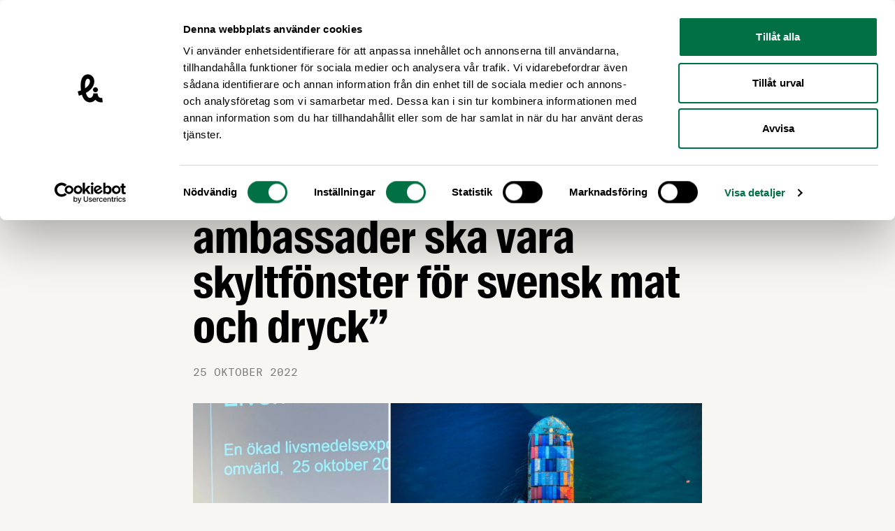

--- FILE ---
content_type: text/html; charset=UTF-8
request_url: https://www.livsmedelsforetagen.se/nyheter/exportdagen-2022-vara-ambassader-ska-vara-skyltfonster-for-svensk-mat-och-dryck/
body_size: 55171
content:
<!doctype html>
<html lang="sv-SE">
  <head>
    <meta charset="utf-8">
    <meta name="viewport" content="width=device-width, initial-scale=1">
    <script type="text/javascript" data-cookieconsent="ignore">
	window.dataLayer = window.dataLayer || [];

	function gtag() {
		dataLayer.push(arguments);
	}

	gtag("consent", "default", {
		ad_personalization: "denied",
		ad_storage: "denied",
		ad_user_data: "denied",
		analytics_storage: "denied",
		functionality_storage: "denied",
		personalization_storage: "denied",
		security_storage: "granted",
		wait_for_update: 500,
	});
	gtag("set", "ads_data_redaction", true);
	</script>
<script type="text/javascript"
		id="Cookiebot"
		src="https://consent.cookiebot.com/uc.js"
		data-implementation="wp"
		data-cbid="38c5d0bd-06b0-47a1-8211-3a837ff8719e"
						data-culture="SV"
				data-blockingmode="auto"
	></script>
<meta name='robots' content='index, follow, max-image-preview:large, max-snippet:-1, max-video-preview:-1' />
	<style>img:is([sizes="auto" i], [sizes^="auto," i]) { contain-intrinsic-size: 3000px 1500px }</style>
	
    <link rel="apple-touch-icon" sizes="180x180" href="https://www.livsmedelsforetagen.se/app/themes/sage/public/images/favicons/apple-touch-icon.a260c2.png">
    <link rel="icon" type="image/png" href="https://www.livsmedelsforetagen.se/app/themes/sage/public/images/favicons/favicon-32x32.751e58.png" sizes="32x32">
    <link rel="icon" type="image/png" href="https://www.livsmedelsforetagen.se/app/themes/sage/public/images/favicons/favicon-16x16.a31344.png" sizes="16x16">
    <link rel="manifest" href="https://www.livsmedelsforetagen.se/app/themes/sage/public/images/favicons/site.aab2d1.webmanifest">
    <link rel="mask-icon" href="https://www.livsmedelsforetagen.se/app/themes/sage/public/images/favicons/safari-pinned-tab.3ca1d2.svg" color="#ffffff">
    <meta name="theme-color" content="#ffffff">
	<!-- This site is optimized with the Yoast SEO plugin v25.9 - https://yoast.com/wordpress/plugins/seo/ -->
	<title>Exportdagen 2022: ”Våra ambassader ska vara skyltfönster för svensk mat och dryck” &#8211; Livsmedelsföretagen</title>
	<link rel="canonical" href="https://www.livsmedelsforetagen.se/nyheter/exportdagen-2022-vara-ambassader-ska-vara-skyltfonster-for-svensk-mat-och-dryck/" />
	<meta property="og:locale" content="sv_SE" />
	<meta property="og:type" content="article" />
	<meta property="og:title" content="Exportdagen 2022: ”Våra ambassader ska vara skyltfönster för svensk mat och dryck” &#8211; Livsmedelsföretagen" />
	<meta property="og:description" content="Den 25 oktober ägde Exportdagen rum och temat var ”En ökad livsmedelsexport i en förändrad omvärld”. I sitt inledningstal uppmanade Livsmedelsföretagens vd Björn Hellman den nytillträdde landsbygdsministern Peter Kullgren att kraftigt utöka antalet livsmedelsfrämjare och slå fast att svenska ambassader ska servera svensk mat och dryck. Coronapandemin, kostnadskrisen och Rysslands invasion av Ukraina har på &hellip;" />
	<meta property="og:url" content="https://www.livsmedelsforetagen.se/nyheter/exportdagen-2022-vara-ambassader-ska-vara-skyltfonster-for-svensk-mat-och-dryck/" />
	<meta property="og:site_name" content="Livsmedelsföretagen" />
	<meta property="article:publisher" content="https://www.facebook.com/livsmedelsforetagen" />
	<meta property="article:published_time" content="2022-10-25T13:56:08+00:00" />
	<meta property="article:modified_time" content="2022-10-27T10:54:04+00:00" />
	<meta property="og:image" content="https://www.livsmedelsforetagen.se/app/uploads/2022/10/exportdagen-2022-livsmedelsforetagen-bjorn-hellman-livsmedelsexport-2.jpg" />
	<meta property="og:image:width" content="2050" />
	<meta property="og:image:height" content="1225" />
	<meta property="og:image:type" content="image/jpeg" />
	<meta name="author" content="Daniel Emilson" />
	<meta name="twitter:card" content="summary_large_image" />
	<meta name="twitter:creator" content="@livsmedel" />
	<meta name="twitter:site" content="@livsmedel" />
	<meta name="twitter:label1" content="Skriven av" />
	<meta name="twitter:data1" content="Daniel Emilson" />
	<meta name="twitter:label2" content="Beräknad lästid" />
	<meta name="twitter:data2" content="4 minuter" />
	<script type="application/ld+json" class="yoast-schema-graph">{"@context":"https://schema.org","@graph":[{"@type":"Article","@id":"https://www.livsmedelsforetagen.se/nyheter/exportdagen-2022-vara-ambassader-ska-vara-skyltfonster-for-svensk-mat-och-dryck/#article","isPartOf":{"@id":"https://www.livsmedelsforetagen.se/nyheter/exportdagen-2022-vara-ambassader-ska-vara-skyltfonster-for-svensk-mat-och-dryck/"},"author":{"name":"Daniel Emilson","@id":"https://www.livsmedelsforetagen.se/#/schema/person/c988971f13faa3c905f739a604cf48b8"},"headline":"Exportdagen 2022: ”Våra ambassader ska vara skyltfönster för svensk mat och dryck”","datePublished":"2022-10-25T13:56:08+00:00","dateModified":"2022-10-27T10:54:04+00:00","mainEntityOfPage":{"@id":"https://www.livsmedelsforetagen.se/nyheter/exportdagen-2022-vara-ambassader-ska-vara-skyltfonster-for-svensk-mat-och-dryck/"},"wordCount":872,"publisher":{"@id":"https://www.livsmedelsforetagen.se/#organization"},"image":{"@id":"https://www.livsmedelsforetagen.se/nyheter/exportdagen-2022-vara-ambassader-ska-vara-skyltfonster-for-svensk-mat-och-dryck/#primaryimage"},"thumbnailUrl":"https://www.livsmedelsforetagen.se/app/uploads/2022/10/exportdagen-2022-livsmedelsforetagen-bjorn-hellman-livsmedelsexport-2.jpg","articleSection":["Nyheter"],"inLanguage":"sv-SE"},{"@type":"WebPage","@id":"https://www.livsmedelsforetagen.se/nyheter/exportdagen-2022-vara-ambassader-ska-vara-skyltfonster-for-svensk-mat-och-dryck/","url":"https://www.livsmedelsforetagen.se/nyheter/exportdagen-2022-vara-ambassader-ska-vara-skyltfonster-for-svensk-mat-och-dryck/","name":"Exportdagen 2022: ”Våra ambassader ska vara skyltfönster för svensk mat och dryck” &#8211; Livsmedelsföretagen","isPartOf":{"@id":"https://www.livsmedelsforetagen.se/#website"},"primaryImageOfPage":{"@id":"https://www.livsmedelsforetagen.se/nyheter/exportdagen-2022-vara-ambassader-ska-vara-skyltfonster-for-svensk-mat-och-dryck/#primaryimage"},"image":{"@id":"https://www.livsmedelsforetagen.se/nyheter/exportdagen-2022-vara-ambassader-ska-vara-skyltfonster-for-svensk-mat-och-dryck/#primaryimage"},"thumbnailUrl":"https://www.livsmedelsforetagen.se/app/uploads/2022/10/exportdagen-2022-livsmedelsforetagen-bjorn-hellman-livsmedelsexport-2.jpg","datePublished":"2022-10-25T13:56:08+00:00","dateModified":"2022-10-27T10:54:04+00:00","breadcrumb":{"@id":"https://www.livsmedelsforetagen.se/nyheter/exportdagen-2022-vara-ambassader-ska-vara-skyltfonster-for-svensk-mat-och-dryck/#breadcrumb"},"inLanguage":"sv-SE","potentialAction":[{"@type":"ReadAction","target":["https://www.livsmedelsforetagen.se/nyheter/exportdagen-2022-vara-ambassader-ska-vara-skyltfonster-for-svensk-mat-och-dryck/"]}]},{"@type":"ImageObject","inLanguage":"sv-SE","@id":"https://www.livsmedelsforetagen.se/nyheter/exportdagen-2022-vara-ambassader-ska-vara-skyltfonster-for-svensk-mat-och-dryck/#primaryimage","url":"https://www.livsmedelsforetagen.se/app/uploads/2022/10/exportdagen-2022-livsmedelsforetagen-bjorn-hellman-livsmedelsexport-2.jpg","contentUrl":"https://www.livsmedelsforetagen.se/app/uploads/2022/10/exportdagen-2022-livsmedelsforetagen-bjorn-hellman-livsmedelsexport-2.jpg","width":2050,"height":1225},{"@type":"BreadcrumbList","@id":"https://www.livsmedelsforetagen.se/nyheter/exportdagen-2022-vara-ambassader-ska-vara-skyltfonster-for-svensk-mat-och-dryck/#breadcrumb","itemListElement":[{"@type":"ListItem","position":1,"name":"Hem","item":"https://www.livsmedelsforetagen.se/"},{"@type":"ListItem","position":2,"name":"Nyhetsarkiv","item":"https://www.livsmedelsforetagen.se/nyhetsarkiv/"},{"@type":"ListItem","position":3,"name":"Exportdagen 2022: ”Våra ambassader ska vara skyltfönster för svensk mat och dryck”"}]},{"@type":"WebSite","@id":"https://www.livsmedelsforetagen.se/#website","url":"https://www.livsmedelsforetagen.se/","name":"Livsmedelsföretagen","description":"Livsmedelsföretagen är bransch- och arbetsgivarorganisation för livsmedelsföretagen i Sverige","publisher":{"@id":"https://www.livsmedelsforetagen.se/#organization"},"alternateName":"LI","potentialAction":[{"@type":"SearchAction","target":{"@type":"EntryPoint","urlTemplate":"https://www.livsmedelsforetagen.se/?s={search_term_string}"},"query-input":{"@type":"PropertyValueSpecification","valueRequired":true,"valueName":"search_term_string"}}],"inLanguage":"sv-SE"},{"@type":"Organization","@id":"https://www.livsmedelsforetagen.se/#organization","name":"Livsmedelsföretagen","alternateName":"LI","url":"https://www.livsmedelsforetagen.se/","logo":{"@type":"ImageObject","inLanguage":"sv-SE","@id":"https://www.livsmedelsforetagen.se/#/schema/logo/image/","url":"https://www.livsmedelsforetagen.se/app/uploads/2024/12/li-symbol-black-rgb-1.png","contentUrl":"https://www.livsmedelsforetagen.se/app/uploads/2024/12/li-symbol-black-rgb-1.png","width":696,"height":696,"caption":"Livsmedelsföretagen"},"image":{"@id":"https://www.livsmedelsforetagen.se/#/schema/logo/image/"},"sameAs":["https://www.facebook.com/livsmedelsforetagen","https://x.com/livsmedel"]},{"@type":"Person","@id":"https://www.livsmedelsforetagen.se/#/schema/person/c988971f13faa3c905f739a604cf48b8","name":"Daniel Emilson","image":{"@type":"ImageObject","inLanguage":"sv-SE","@id":"https://www.livsmedelsforetagen.se/#/schema/person/image/","url":"https://secure.gravatar.com/avatar/ce08ce97e4c3e9e2f32c7f0e270db2a8b7edeed613afc70c45f158d733cd02ca?s=96&d=mm&r=g","contentUrl":"https://secure.gravatar.com/avatar/ce08ce97e4c3e9e2f32c7f0e270db2a8b7edeed613afc70c45f158d733cd02ca?s=96&d=mm&r=g","caption":"Daniel Emilson"}}]}</script>
	<!-- / Yoast SEO plugin. -->


<link rel='dns-prefetch' href='//static.rekai.se' />
<link rel='stylesheet' id='wp-block-library-css' href='https://www.livsmedelsforetagen.se/wp/wp-includes/css/dist/block-library/style.min.css?ver=6.8.2' media='all' />
<style id='global-styles-inline-css'>
:root{--wp--preset--aspect-ratio--square: 1;--wp--preset--aspect-ratio--4-3: 4/3;--wp--preset--aspect-ratio--3-4: 3/4;--wp--preset--aspect-ratio--3-2: 3/2;--wp--preset--aspect-ratio--2-3: 2/3;--wp--preset--aspect-ratio--16-9: 16/9;--wp--preset--aspect-ratio--9-16: 9/16;--wp--preset--color--black: #000000;--wp--preset--color--cyan-bluish-gray: #abb8c3;--wp--preset--color--white: #ffffff;--wp--preset--color--pale-pink: #f78da7;--wp--preset--color--vivid-red: #cf2e2e;--wp--preset--color--luminous-vivid-orange: #ff6900;--wp--preset--color--luminous-vivid-amber: #fcb900;--wp--preset--color--light-green-cyan: #7bdcb5;--wp--preset--color--vivid-green-cyan: #00d084;--wp--preset--color--pale-cyan-blue: #8ed1fc;--wp--preset--color--vivid-cyan-blue: #0693e3;--wp--preset--color--vivid-purple: #9b51e0;--wp--preset--color--body: #f8f6f3;--wp--preset--color--green: #017045;--wp--preset--color--light-orange: #e0c7a3;--wp--preset--color--orange: #ff7301;--wp--preset--color--red: #eb4230;--wp--preset--color--blue: #cfd9e3;--wp--preset--color--light-yellow: #f1ed97;--wp--preset--gradient--vivid-cyan-blue-to-vivid-purple: linear-gradient(135deg,rgba(6,147,227,1) 0%,rgb(155,81,224) 100%);--wp--preset--gradient--light-green-cyan-to-vivid-green-cyan: linear-gradient(135deg,rgb(122,220,180) 0%,rgb(0,208,130) 100%);--wp--preset--gradient--luminous-vivid-amber-to-luminous-vivid-orange: linear-gradient(135deg,rgba(252,185,0,1) 0%,rgba(255,105,0,1) 100%);--wp--preset--gradient--luminous-vivid-orange-to-vivid-red: linear-gradient(135deg,rgba(255,105,0,1) 0%,rgb(207,46,46) 100%);--wp--preset--gradient--very-light-gray-to-cyan-bluish-gray: linear-gradient(135deg,rgb(238,238,238) 0%,rgb(169,184,195) 100%);--wp--preset--gradient--cool-to-warm-spectrum: linear-gradient(135deg,rgb(74,234,220) 0%,rgb(151,120,209) 20%,rgb(207,42,186) 40%,rgb(238,44,130) 60%,rgb(251,105,98) 80%,rgb(254,248,76) 100%);--wp--preset--gradient--blush-light-purple: linear-gradient(135deg,rgb(255,206,236) 0%,rgb(152,150,240) 100%);--wp--preset--gradient--blush-bordeaux: linear-gradient(135deg,rgb(254,205,165) 0%,rgb(254,45,45) 50%,rgb(107,0,62) 100%);--wp--preset--gradient--luminous-dusk: linear-gradient(135deg,rgb(255,203,112) 0%,rgb(199,81,192) 50%,rgb(65,88,208) 100%);--wp--preset--gradient--pale-ocean: linear-gradient(135deg,rgb(255,245,203) 0%,rgb(182,227,212) 50%,rgb(51,167,181) 100%);--wp--preset--gradient--electric-grass: linear-gradient(135deg,rgb(202,248,128) 0%,rgb(113,206,126) 100%);--wp--preset--gradient--midnight: linear-gradient(135deg,rgb(2,3,129) 0%,rgb(40,116,252) 100%);--wp--preset--font-size--small: 13px;--wp--preset--font-size--medium: 20px;--wp--preset--font-size--large: 36px;--wp--preset--font-size--x-large: 42px;--wp--preset--font-family--suisse: "Suisse", Helvetica Neue, Arial, sans-serif;--wp--preset--font-family--suisse-cond: "Suisse Condensed", Helvetica Neue, Arial, sans-serif;--wp--preset--font-family--suisse-mono: "Suisse Mono", monospace;--wp--preset--font-family--suisse-works: "Suisse Works", Helvetica Neue, Arial, sans-serif;--wp--preset--spacing--20: 0.44rem;--wp--preset--spacing--30: 0.67rem;--wp--preset--spacing--40: 1rem;--wp--preset--spacing--50: 1.5rem;--wp--preset--spacing--60: 2.25rem;--wp--preset--spacing--70: 3.38rem;--wp--preset--spacing--80: 5.06rem;--wp--preset--shadow--natural: 6px 6px 9px rgba(0, 0, 0, 0.2);--wp--preset--shadow--deep: 12px 12px 50px rgba(0, 0, 0, 0.4);--wp--preset--shadow--sharp: 6px 6px 0px rgba(0, 0, 0, 0.2);--wp--preset--shadow--outlined: 6px 6px 0px -3px rgba(255, 255, 255, 1), 6px 6px rgba(0, 0, 0, 1);--wp--preset--shadow--crisp: 6px 6px 0px rgba(0, 0, 0, 1);}:root { --wp--style--global--content-size: 740px;--wp--style--global--wide-size: 1140px; }:where(body) { margin: 0; }.wp-site-blocks > .alignleft { float: left; margin-right: 2em; }.wp-site-blocks > .alignright { float: right; margin-left: 2em; }.wp-site-blocks > .aligncenter { justify-content: center; margin-left: auto; margin-right: auto; }:where(.is-layout-flex){gap: 0.5em;}:where(.is-layout-grid){gap: 0.5em;}.is-layout-flow > .alignleft{float: left;margin-inline-start: 0;margin-inline-end: 2em;}.is-layout-flow > .alignright{float: right;margin-inline-start: 2em;margin-inline-end: 0;}.is-layout-flow > .aligncenter{margin-left: auto !important;margin-right: auto !important;}.is-layout-constrained > .alignleft{float: left;margin-inline-start: 0;margin-inline-end: 2em;}.is-layout-constrained > .alignright{float: right;margin-inline-start: 2em;margin-inline-end: 0;}.is-layout-constrained > .aligncenter{margin-left: auto !important;margin-right: auto !important;}.is-layout-constrained > :where(:not(.alignleft):not(.alignright):not(.alignfull)){max-width: var(--wp--style--global--content-size);margin-left: auto !important;margin-right: auto !important;}.is-layout-constrained > .alignwide{max-width: var(--wp--style--global--wide-size);}body .is-layout-flex{display: flex;}.is-layout-flex{flex-wrap: wrap;align-items: center;}.is-layout-flex > :is(*, div){margin: 0;}body .is-layout-grid{display: grid;}.is-layout-grid > :is(*, div){margin: 0;}body{padding-top: 0px;padding-right: 0px;padding-bottom: 0px;padding-left: 0px;}a:where(:not(.wp-element-button)){text-decoration: underline;}:root :where(.wp-element-button, .wp-block-button__link){background-color: #32373c;border-width: 0;color: #fff;font-family: inherit;font-size: inherit;line-height: inherit;padding: calc(0.667em + 2px) calc(1.333em + 2px);text-decoration: none;}.has-black-color{color: var(--wp--preset--color--black) !important;}.has-cyan-bluish-gray-color{color: var(--wp--preset--color--cyan-bluish-gray) !important;}.has-white-color{color: var(--wp--preset--color--white) !important;}.has-pale-pink-color{color: var(--wp--preset--color--pale-pink) !important;}.has-vivid-red-color{color: var(--wp--preset--color--vivid-red) !important;}.has-luminous-vivid-orange-color{color: var(--wp--preset--color--luminous-vivid-orange) !important;}.has-luminous-vivid-amber-color{color: var(--wp--preset--color--luminous-vivid-amber) !important;}.has-light-green-cyan-color{color: var(--wp--preset--color--light-green-cyan) !important;}.has-vivid-green-cyan-color{color: var(--wp--preset--color--vivid-green-cyan) !important;}.has-pale-cyan-blue-color{color: var(--wp--preset--color--pale-cyan-blue) !important;}.has-vivid-cyan-blue-color{color: var(--wp--preset--color--vivid-cyan-blue) !important;}.has-vivid-purple-color{color: var(--wp--preset--color--vivid-purple) !important;}.has-body-color{color: var(--wp--preset--color--body) !important;}.has-green-color{color: var(--wp--preset--color--green) !important;}.has-light-orange-color{color: var(--wp--preset--color--light-orange) !important;}.has-orange-color{color: var(--wp--preset--color--orange) !important;}.has-red-color{color: var(--wp--preset--color--red) !important;}.has-blue-color{color: var(--wp--preset--color--blue) !important;}.has-light-yellow-color{color: var(--wp--preset--color--light-yellow) !important;}.has-black-background-color{background-color: var(--wp--preset--color--black) !important;}.has-cyan-bluish-gray-background-color{background-color: var(--wp--preset--color--cyan-bluish-gray) !important;}.has-white-background-color{background-color: var(--wp--preset--color--white) !important;}.has-pale-pink-background-color{background-color: var(--wp--preset--color--pale-pink) !important;}.has-vivid-red-background-color{background-color: var(--wp--preset--color--vivid-red) !important;}.has-luminous-vivid-orange-background-color{background-color: var(--wp--preset--color--luminous-vivid-orange) !important;}.has-luminous-vivid-amber-background-color{background-color: var(--wp--preset--color--luminous-vivid-amber) !important;}.has-light-green-cyan-background-color{background-color: var(--wp--preset--color--light-green-cyan) !important;}.has-vivid-green-cyan-background-color{background-color: var(--wp--preset--color--vivid-green-cyan) !important;}.has-pale-cyan-blue-background-color{background-color: var(--wp--preset--color--pale-cyan-blue) !important;}.has-vivid-cyan-blue-background-color{background-color: var(--wp--preset--color--vivid-cyan-blue) !important;}.has-vivid-purple-background-color{background-color: var(--wp--preset--color--vivid-purple) !important;}.has-body-background-color{background-color: var(--wp--preset--color--body) !important;}.has-green-background-color{background-color: var(--wp--preset--color--green) !important;}.has-light-orange-background-color{background-color: var(--wp--preset--color--light-orange) !important;}.has-orange-background-color{background-color: var(--wp--preset--color--orange) !important;}.has-red-background-color{background-color: var(--wp--preset--color--red) !important;}.has-blue-background-color{background-color: var(--wp--preset--color--blue) !important;}.has-light-yellow-background-color{background-color: var(--wp--preset--color--light-yellow) !important;}.has-black-border-color{border-color: var(--wp--preset--color--black) !important;}.has-cyan-bluish-gray-border-color{border-color: var(--wp--preset--color--cyan-bluish-gray) !important;}.has-white-border-color{border-color: var(--wp--preset--color--white) !important;}.has-pale-pink-border-color{border-color: var(--wp--preset--color--pale-pink) !important;}.has-vivid-red-border-color{border-color: var(--wp--preset--color--vivid-red) !important;}.has-luminous-vivid-orange-border-color{border-color: var(--wp--preset--color--luminous-vivid-orange) !important;}.has-luminous-vivid-amber-border-color{border-color: var(--wp--preset--color--luminous-vivid-amber) !important;}.has-light-green-cyan-border-color{border-color: var(--wp--preset--color--light-green-cyan) !important;}.has-vivid-green-cyan-border-color{border-color: var(--wp--preset--color--vivid-green-cyan) !important;}.has-pale-cyan-blue-border-color{border-color: var(--wp--preset--color--pale-cyan-blue) !important;}.has-vivid-cyan-blue-border-color{border-color: var(--wp--preset--color--vivid-cyan-blue) !important;}.has-vivid-purple-border-color{border-color: var(--wp--preset--color--vivid-purple) !important;}.has-body-border-color{border-color: var(--wp--preset--color--body) !important;}.has-green-border-color{border-color: var(--wp--preset--color--green) !important;}.has-light-orange-border-color{border-color: var(--wp--preset--color--light-orange) !important;}.has-orange-border-color{border-color: var(--wp--preset--color--orange) !important;}.has-red-border-color{border-color: var(--wp--preset--color--red) !important;}.has-blue-border-color{border-color: var(--wp--preset--color--blue) !important;}.has-light-yellow-border-color{border-color: var(--wp--preset--color--light-yellow) !important;}.has-vivid-cyan-blue-to-vivid-purple-gradient-background{background: var(--wp--preset--gradient--vivid-cyan-blue-to-vivid-purple) !important;}.has-light-green-cyan-to-vivid-green-cyan-gradient-background{background: var(--wp--preset--gradient--light-green-cyan-to-vivid-green-cyan) !important;}.has-luminous-vivid-amber-to-luminous-vivid-orange-gradient-background{background: var(--wp--preset--gradient--luminous-vivid-amber-to-luminous-vivid-orange) !important;}.has-luminous-vivid-orange-to-vivid-red-gradient-background{background: var(--wp--preset--gradient--luminous-vivid-orange-to-vivid-red) !important;}.has-very-light-gray-to-cyan-bluish-gray-gradient-background{background: var(--wp--preset--gradient--very-light-gray-to-cyan-bluish-gray) !important;}.has-cool-to-warm-spectrum-gradient-background{background: var(--wp--preset--gradient--cool-to-warm-spectrum) !important;}.has-blush-light-purple-gradient-background{background: var(--wp--preset--gradient--blush-light-purple) !important;}.has-blush-bordeaux-gradient-background{background: var(--wp--preset--gradient--blush-bordeaux) !important;}.has-luminous-dusk-gradient-background{background: var(--wp--preset--gradient--luminous-dusk) !important;}.has-pale-ocean-gradient-background{background: var(--wp--preset--gradient--pale-ocean) !important;}.has-electric-grass-gradient-background{background: var(--wp--preset--gradient--electric-grass) !important;}.has-midnight-gradient-background{background: var(--wp--preset--gradient--midnight) !important;}.has-small-font-size{font-size: var(--wp--preset--font-size--small) !important;}.has-medium-font-size{font-size: var(--wp--preset--font-size--medium) !important;}.has-large-font-size{font-size: var(--wp--preset--font-size--large) !important;}.has-x-large-font-size{font-size: var(--wp--preset--font-size--x-large) !important;}.has-suisse-font-family{font-family: var(--wp--preset--font-family--suisse) !important;}.has-suisse-cond-font-family{font-family: var(--wp--preset--font-family--suisse-cond) !important;}.has-suisse-mono-font-family{font-family: var(--wp--preset--font-family--suisse-mono) !important;}.has-suisse-works-font-family{font-family: var(--wp--preset--font-family--suisse-works) !important;}
:where(.wp-block-post-template.is-layout-flex){gap: 1.25em;}:where(.wp-block-post-template.is-layout-grid){gap: 1.25em;}
:where(.wp-block-columns.is-layout-flex){gap: 2em;}:where(.wp-block-columns.is-layout-grid){gap: 2em;}
:root :where(.wp-block-pullquote){font-size: 1.5em;line-height: 1.6;}
</style>
<link rel='stylesheet' id='app/0-css' href='https://www.livsmedelsforetagen.se/app/themes/sage/public/css/app.292a75.css' media='all' />
<script data-cookieconsent="ignore" src="https://static.rekai.se/e2ee869c.js?ver=6.8.2" id="rekai-js" defer data-wp-strategy="defer"></script>
<link rel="https://api.w.org/" href="https://www.livsmedelsforetagen.se/wp-json/" /><link rel="alternate" title="JSON" type="application/json" href="https://www.livsmedelsforetagen.se/wp-json/wp/v2/posts/6292" /><link rel="EditURI" type="application/rsd+xml" title="RSD" href="https://www.livsmedelsforetagen.se/wp/xmlrpc.php?rsd" />
        <!-- Google Analytics -->
        <script>
            (function(i,s,o,g,r,a,m){i['GoogleAnalyticsObject']=r;i[r]=i[r]||function(){
            (i[r].q=i[r].q||[]).push(arguments)},i[r].l=1*new Date();a=s.createElement(o),
            m=s.getElementsByTagName(o)[0];a.async=1;a.src=g;m.parentNode.insertBefore(a,m)
            })(window,document,'script','//www.google-analytics.com/analytics.js','ga');
            ga('create', 'UA-10619269-1', 'auto');
            ga('send', 'pageview');
        </script>
        <!-- End Google Analytics -->
<!-- Meta Pixel Code -->
<script type='text/javascript'>
!function(f,b,e,v,n,t,s){if(f.fbq)return;n=f.fbq=function(){n.callMethod?
n.callMethod.apply(n,arguments):n.queue.push(arguments)};if(!f._fbq)f._fbq=n;
n.push=n;n.loaded=!0;n.version='2.0';n.queue=[];t=b.createElement(e);t.async=!0;
t.src=v;s=b.getElementsByTagName(e)[0];s.parentNode.insertBefore(t,s)}(window,
document,'script','https://connect.facebook.net/en_US/fbevents.js');
</script>
<!-- End Meta Pixel Code -->
<script type='text/javascript'>var url = window.location.origin + '?ob=open-bridge';
            fbq('set', 'openbridge', '355518412082620', url);
fbq('init', '355518412082620', {}, {
    "agent": "wordpress-6.8.2-4.1.5"
})</script><script type='text/javascript'>
    fbq('track', 'PageView', []);
  </script><style type="text/css">.broken_link, a.broken_link {
	text-decoration: line-through;
}</style>  </head>

  <body
    class="wp-singular post-template-default single single-post postid-6292 single-format-standard wp-embed-responsive wp-theme-sage min-h-screen antialiased exportdagen-2022-vara-ambassader-ska-vara-skyltfonster-for-svensk-mat-och-dryck"    x-data="{
      isMobileNavOpen: false,
      scrollToAnchor (event) {
        let hash;
        // Determine the event source: anchor click or select change
        if (event.type === 'change') {
          // For select, use the value of the selected option
          hash = event.target.value;
        } else if (event.type === 'click' && event.currentTarget.hash !== '') {
          // For anchor click, prevent the default action
          event.preventDefault();
          hash = event.currentTarget.hash;
        }

        if (hash) {
          const target = document.querySelector(hash);
          if (target != null) {
            window.scrollTo({
              top: (window.getTop(target) - 100),
              behavior: 'smooth',
            });
          }
        }
      },
    }"
  >
    
<!-- Meta Pixel Code -->
<noscript>
<img height="1" width="1" style="display:none" alt="fbpx"
src="https://www.facebook.com/tr?id=355518412082620&ev=PageView&noscript=1" />
</noscript>
<!-- End Meta Pixel Code -->
    
    <div id="app" class="h-full flex flex-col relative">
      <a class="sr-only focus:not-sr-only" href="#main">
        Hoppa till innehåll
      </a>

      
      <header class="py-5 bg-white shrink-0 xl:py-6 2xl:py-7">
	<div class="container xl:px-10">
  <div class="flex justify-between items-center">
			<a
				class="w-48 block flex-shrink-0 md:mr-5 lg:mr-0 lg:w-60"
				title="Livsmedelsföretagen"
				href="https://www.livsmedelsforetagen.se/"
			>
				<svg class="max-w-full max-h-full fill-current" viewBox="0 0 220 41" version="1.1" xmlns="http://www.w3.org/2000/svg" xmlns:xlink="http://www.w3.org/1999/xlink">
  <g stroke="none" stroke-width="1" fill-rule="evenodd">
    <polygon points="50.2607458 13.4544859 47.4250395 13.4544859 47.4250395 26.3844294 54.5409718 26.3844294 54.5409718 24.3155028 50.2607458 24.3155028"></polygon>
    <polygon points="55.9520904 26.3844068 58.7877966 26.3844068 58.7877966 13.4542373 55.9520904 13.4542373"></polygon>
    <polygon points="64.7093559 23.5129718 63.0865311 13.4544407 60.1794124 13.4544407 62.9260791 26.3846102 66.3502599 26.3846102 69.0788475 13.4544407 66.3321808 13.4544407"></polygon>
    <path d="M74.9132655,18.6516384 L73.664904,18.0812429 C72.9514576,17.7777401 72.683661,17.3142373 72.683661,16.5115254 C72.683661,15.5838418 73.0583503,15.0667797 73.8610621,15.0667797 C74.8597062,15.0667797 75.3412881,15.5659887 75.3412881,17.0821469 L75.3412881,17.1533333 L78.1055819,17.1533333 L78.1055819,17.0821469 C78.1055819,14.1928814 76.4468249,13.1944633 73.8786893,13.1944633 C71.524565,13.1944633 69.9552994,14.2642938 69.9552994,16.600565 C69.9552994,18.7942373 70.9717966,19.6683616 72.9871638,20.5777401 L74.0927006,21.0771751 C75.0201582,21.5049718 75.5910056,22.0220339 75.5910056,23.0211299 C75.5910056,24.2340113 75.1270508,24.679661 74.1819661,24.679661 C72.9871638,24.679661 72.6303277,23.9662147 72.6303277,22.2541243 L72.6303277,22.1293785 L69.8303277,22.1293785 L69.8303277,22.2541243 C69.8303277,25.0181921 71.1146215,26.5876836 74.1819661,26.5876836 C76.8393672,26.5876836 78.3731525,25.3216949 78.3731525,22.6645198 C78.3731525,20.2920904 76.8572203,19.5079096 74.9132655,18.6516384"></path>
    <polygon points="85.416565 23.1278418 83.7044746 13.444 79.7627797 13.444 79.7627797 26.3741695 82.295435 26.3741695 82.295435 16.2080678 82.3311412 16.2080678 82.455887 17.2250169 84.3108023 26.3741695 86.5221017 26.3741695 88.3770169 17.2250169 88.5019887 16.2080678 88.5376949 16.2080678 88.5376949 26.3741695 91.0701243 26.3741695 91.0701243 13.444 87.1286554 13.444"></polygon>
    <polygon points="92.6750056 26.3738757 99.7909379 26.3738757 99.7909379 24.3049492 95.5107119 24.3049492 95.5107119 20.7919548 99.4167006 20.7919548 99.4167006 18.7228023 95.5107119 18.7228023 95.5107119 15.5126328 99.7909379 15.5126328 99.7909379 13.4439322 92.6750056 13.4439322"></polygon>
    <path d="M104.378305,13.4438644 L101.310734,13.4438644 L101.310734,26.3738079 L104.378305,26.3738079 C108.087684,26.3738079 109.871186,25.4106441 109.871186,20.7023955 L109.871186,19.2043164 C109.871186,14.4070282 108.087684,13.4438644 104.378305,13.4438644 L104.378305,13.4438644 Z M106.857175,20.3100791 C106.857175,23.9306441 106.607458,24.4655593 104.503051,24.4655593 L104.146441,24.4655593 L104.146441,15.3344859 L104.503051,15.3344859 C106.607458,15.3344859 106.857175,15.9048814 106.857175,19.471887 L106.857175,20.3100791 Z"></path>
    <polygon points="111.300316 26.3738757 118.416249 26.3738757 118.416249 24.3049492 114.135797 24.3049492 114.135797 20.7919548 118.041559 20.7919548 118.041559 18.7228023 114.135797 18.7228023 114.135797 15.5126328 118.416249 15.5126328 118.416249 13.4439322 111.300316 13.4439322"></polygon>
    <polygon points="122.78922 13.4438644 119.953514 13.4438644 119.953514 26.3738079 127.069446 26.3738079 127.069446 24.3048814 122.78922 24.3048814"></polygon>
    <path d="M132.776633,18.6516384 L131.528271,18.0812429 C130.814825,17.7777401 130.54748,17.3142373 130.54748,16.5115254 C130.54748,15.5838418 130.921944,15.0667797 131.724655,15.0667797 C132.723299,15.0667797 133.204655,15.5659887 133.204655,17.0821469 L133.204655,17.1533333 L135.968949,17.1533333 L135.968949,17.0821469 C135.968949,14.1928814 134.310418,13.1944633 131.742282,13.1944633 C129.388158,13.1944633 127.818667,14.2642938 127.818667,16.600565 C127.818667,18.7942373 128.83539,19.6683616 130.850531,20.5777401 L131.95652,21.0771751 C132.883977,21.5049718 133.454599,22.0220339 133.454599,23.0211299 C133.454599,24.2340113 132.990644,24.679661 132.045559,24.679661 C130.850531,24.679661 130.493695,23.9662147 130.493695,22.2541243 L130.493695,22.1293785 L127.694147,22.1293785 L127.694147,22.2541243 C127.694147,25.0181921 128.977763,26.5876836 132.045559,26.5876836 C134.702734,26.5876836 136.236746,25.3216949 136.236746,22.6645198 C136.236746,20.2920904 134.720588,19.5079096 132.776633,18.6516384"></path>
    <polygon points="137.538847 26.3738757 140.374554 26.3738757 140.374554 20.7919548 143.92348 20.7919548 143.92348 18.7228023 140.374554 18.7228023 140.374554 15.5126328 144.298169 15.5126328 144.298169 13.4439322 137.538847 13.4439322"></polygon>
    <path d="M149.916362,13.1943729 C146.438621,13.1943729 145.404271,15.0666893 145.404271,18.972452 L145.404271,20.8095141 C145.404271,24.7331299 146.438621,26.5880452 149.916362,26.5880452 C153.376249,26.5880452 154.428452,24.7331299 154.428452,20.8095141 L154.428452,18.972452 C154.428452,15.0666893 153.376249,13.1943729 149.916362,13.1943729 L149.916362,13.1943729 Z M151.414215,20.3098531 C151.414215,23.0210395 151.396588,24.6264633 149.916362,24.6264633 C148.436136,24.6264633 148.418508,23.0210395 148.418508,20.3098531 L148.418508,19.471661 C148.418508,16.7609266 148.436136,15.1561808 149.916362,15.1561808 C151.396588,15.1561808 151.414215,16.7609266 151.414215,19.471661 L151.414215,20.3098531 Z"></path>
    <polygon points="150.665085 12.3948023 153.055141 12.3948023 153.055141 10.379887 150.665085 10.379887"></polygon>
    <polygon points="147.098305 12.3948023 149.488362 12.3948023 149.488362 10.379887 147.098305 10.379887"></polygon>
    <path d="M164.487548,16.9927006 C164.487548,14.1927006 163.007322,13.443774 159.636475,13.443774 L155.962576,13.443774 L155.962576,26.3737175 L158.798282,26.3737175 L158.798282,20.8094237 L159.779073,20.8094237 C159.850486,20.8094237 159.921898,20.8094237 159.993311,20.7917966 L161.741107,26.3737175 L164.666079,26.3737175 L162.543593,20.1676158 C163.774102,19.6681808 164.487548,18.7759774 164.487548,16.9927006 M159.618847,19.0792542 L158.798282,19.0792542 L158.798282,15.3343955 L159.618847,15.3343955 C161.205966,15.3343955 161.52687,15.7088588 161.52687,17.2250169 C161.52687,18.7226441 161.205966,19.0792542 159.618847,19.0792542"></path>
    <polygon points="166.214689 26.3738757 173.330621 26.3738757 173.330621 24.3049492 169.050169 24.3049492 169.050169 20.7919548 172.955932 20.7919548 172.955932 18.7228023 169.050169 18.7228023 169.050169 15.5126328 173.330621 15.5126328 173.330621 13.4439322 166.214689 13.4439322"></polygon>
    <polygon points="182.870441 13.4438644 174.755412 13.4438644 174.755412 15.512565 177.39496 15.512565 177.39496 26.3738079 180.230893 26.3738079 180.230893 15.512565 182.870441 15.512565"></polygon>
    <path d="M185.264949,13.4438644 L182.179525,26.3738079 L184.925966,26.3738079 L185.443254,23.6628475 L188.368,23.6628475 L188.903141,26.3738079 L191.792181,26.3738079 L188.68913,13.4438644 L185.264949,13.4438644 Z M185.80009,21.8619435 L186.905627,16.1905311 L188.01139,21.8619435 L185.80009,21.8619435 Z"></path>
    <path d="M196.504339,21.3623051 L198.698011,21.3623051 L198.698011,21.4870508 C198.698011,24.0020791 198.020271,24.6264859 196.772136,24.6264859 C195.291458,24.6264859 195.291458,23.0212881 195.291458,20.3098757 L195.291458,19.4716836 C195.291458,16.7609492 195.291458,15.1562034 196.772136,15.1562034 C197.71722,15.1562034 198.252362,15.4771073 198.252362,17.2606102 L198.252362,17.3855819 L201.069989,17.3855819 L201.069989,17.2782373 C201.069989,14.5677288 199.625469,13.1943955 196.825243,13.1943955 C193.383209,13.1943955 192.277672,15.0667119 192.277672,18.9729266 L192.277672,20.8095367 C192.277672,24.643887 193.347729,26.5880678 196.272475,26.5880678 C197.824113,26.5880678 198.644678,25.8391412 199.054621,24.9295367 L199.143887,26.3738305 L201.141401,26.3738305 L201.141401,19.4899887 L196.504339,19.4899887 L196.504339,21.3623051 Z"></path>
    <polygon points="202.628 26.3738757 209.743932 26.3738757 209.743932 24.3049492 205.463706 24.3049492 205.463706 20.7919548 209.369243 20.7919548 209.369243 18.7228023 205.463706 18.7228023 205.463706 15.5126328 209.743932 15.5126328 209.743932 13.4439322 202.628 13.4439322"></polygon>
    <polygon points="217.146124 13.4438644 217.146124 22.7356158 214.346124 13.4438644 211.064768 13.4438644 211.064768 26.3738079 213.579345 26.3738079 213.579345 17.0820565 216.379345 26.3738079 219.660927 26.3738079 219.660927 13.4438644"></polygon>
    <path d="M25.3618305,25.6086328 C27.2149379,25.6086328 28.9900791,23.9794802 28.9046554,22.0658079 C28.8183277,20.1464859 27.3478192,18.523435 25.3618305,18.523435 C23.5087232,18.523435 21.7335819,20.1525876 21.8190056,22.0658079 C21.9051073,23.9855819 23.3758418,25.6086328 25.3618305,25.6086328"></path>
    <path d="M33.7377627,39.7739661 C30.0498531,39.7739661 27.6584407,38.3832316 26.2403616,37.1072994 C25.8828475,36.7854915 25.5569718,36.4469605 25.2604746,36.096452 C24.9757288,36.4248136 24.6747119,36.735774 24.3585537,37.0266215 C22.1468023,39.0618757 19.3095141,40.0085424 16.3694011,39.6926102 C13.2236384,39.3545311 8.94273446,37.4471864 6.41369492,30.2819887 C6.26725424,29.8670734 6.12849718,29.4458305 5.99697175,29.0182599 C4.26702825,29.656226 2.73120904,30.1093333 1.58137853,30.4112542 L-9.03954802e-05,24.3904633 C1.31358192,24.0451525 2.9400226,23.5520452 4.68149153,22.8718192 C4.37889266,20.5866215 4.2360678,18.135774 4.24872316,15.4939661 C4.2939209,6.3879774 7.74567232,0.832949153 13.7196836,0.253062147 C17.3852203,-0.101966102 21.0819435,2.07362712 22.7072542,5.54549153 C24.1291751,8.58277966 24.0381017,12.3289944 22.4568588,15.8234576 C20.2541469,20.6908023 15.992678,24.1018757 11.7278192,26.4334011 C11.8964068,27.0433446 12.0819435,27.635435 12.2848814,28.2105763 C13.4491751,31.5086554 15.0471412,33.2892203 17.0349379,33.5030056 C18.2143729,33.6297853 19.231774,33.2840226 20.1422825,32.4460565 C21.392678,31.295548 22.2222825,29.3450395 22.2509831,27.5253785 C22.2469153,27.3427797 22.2482712,27.2114802 22.2498531,27.1414237 L28.4742599,27.1321582 C28.4769718,27.2501243 28.4783277,27.3687684 28.4776497,27.4869605 C28.5165198,28.5943051 28.9079322,31.1500113 30.4229605,32.496226 C31.4496271,33.4080904 32.9429605,33.7251525 34.9861243,33.4654915 L35.7707571,39.6413107 C35.0534689,39.7323842 34.3761808,39.7739661 33.7377627,39.7739661 M14.5165198,6.43972881 C14.451209,6.43972881 14.3858983,6.44289266 14.3208136,6.44899435 C10.792,6.79181921 10.4848814,13.4819887 10.4749379,15.5242486 C10.4672542,17.0503503 10.5167458,18.496678 10.6245424,19.8688814 C13.6069153,17.9253785 15.6774237,15.7036836 16.7843164,13.2573559 C17.6026215,11.4487684 17.7088362,9.55249718 17.0688362,8.18458757 C16.5888362,7.16018079 15.5187797,6.43972881 14.5165198,6.43972881"></path>
  </g>
</svg>			</a>

							<div class="flex justify-end items-center xl:justify-center">
					<div class="flex items-center lg:hidden">
						<nav
  aria-label="Sidnavigation"
  class="
    pb-8 w-full h-full max-w-xs
    absolute top-0 right-0 z-30
  bg-white overflow-auto
  "
  x-show="isMobileNavOpen"
  @click.away="isMobileNavOpen = false"
  x-transition:enter="transition ease-linear duration-300 transform"
  x-transition:enter-start="translate-x-full"
  x-transition:enter-end="translate-x-0"
  x-transition:leave="transition ease-out duration-300 transform"
  x-transition:leave-start="translate-x-0"
  x-transition:leave-end="translate-x-full"
  x-cloak
>
  <div class="py-5 px-8 flex">
    <button
      x-on:click.prevent="isMobileNavOpen = false"
      aria-label="Stäng sidnavigation"
      class="ml-auto w-7 h-7 text-green-700"
    >
      <svg class="max-w-full max-h-full fill-current" xmlns="http://www.w3.org/2000/svg" viewBox="0 0 24 24">
    <path d="M0 0h24v24H0z" fill="none"/>
    <path d="M19 6.41L17.59 5 12 10.59 6.41 5 5 6.41 10.59 12 5 17.59 6.41 19 12 13.41 17.59 19 19 17.59 13.41 12z"/>
</svg>    </button>
  </div>

  <ul class="px-8 flex flex-col">
          <li
        class="
          pt-3 mt-3 border-t border-gray-200
          first:border-t-0 first:pt-0 first:mt-0
        "
                x-data="{ open: false }"
              >
        <a
          class="
            font-cond font-bold text-xl no-underline
                                      flex items-center
                      "
          href="https://www.livsmedelsforetagen.se/medlem/"
        >
          Medlemsservice

                      <button
              class="ml-auto w-7 flex-shrink-0 text-green-700"
              @click.prevent="open = !open"
            >
              <span class="w-5">
                <svg class="max-w-full max-h-full fill-current" xmlns="http://www.w3.org/2000/svg" viewBox="0 0 24 24">
    <path d="M0 0h24v24H0z" fill="none"/>
    <path d="M16.59 8.59L12 13.17 7.41 8.59 6 10l6 6 6-6z"/>
</svg>              </span>
            </button>
                  </a>

                  <ul class="mt-3 ml-5 space-y-2" x-show="open">
                          <li
                class="
                                                    "
              >
                <a
                  class="font-sans font-normal text-sm no-underline"
                  href="https://www.livsmedelsforetagen.se/medlem/arbetsgivarguiden/"
                >
                  Arbetsgivarguiden
                </a>
              </li>
                          <li
                class="
                                                    "
              >
                <a
                  class="font-sans font-normal text-sm no-underline"
                  href="https://www.livsmedelsforetagen.se/medlem/arbetsmiljoguiden/"
                >
                  Arbetsmiljöguiden
                </a>
              </li>
                          <li
                class="
                                                    "
              >
                <a
                  class="font-sans font-normal text-sm no-underline"
                  href="#"
                >
                  Menyval
                </a>
              </li>
                          <li
                class="
                                                    "
              >
                <a
                  class="font-sans font-normal text-sm no-underline"
                  href="https://www.livsmedelsforetagen.se/medlem/kollektivavtal/"
                >
                  Kollektivavtal
                </a>
              </li>
                          <li
                class="
                                                    "
              >
                <a
                  class="font-sans font-normal text-sm no-underline"
                  href="https://www.livsmedelsforetagen.se/medlem/blanketter-och-checklistor/"
                >
                  Blanketter och checklistor
                </a>
              </li>
                          <li
                class="
                                                    "
              >
                <a
                  class="font-sans font-normal text-sm no-underline"
                  href="https://www.livsmedelsforetagen.se/medlem/handbocker-och-vagledningar/"
                >
                  Handböcker och vägledningar
                </a>
              </li>
                          <li
                class="
                                                    "
              >
                <a
                  class="font-sans font-normal text-sm no-underline"
                  href="https://www.livsmedelsforetagen.se/medlem/kurser-och-utbildningar/"
                >
                  Kurser och utbildningar
                </a>
              </li>
                          <li
                class="
                                                    "
              >
                <a
                  class="font-sans font-normal text-sm no-underline"
                  href="https://www.livsmedelsforetagen.se/medlem/krisstod/"
                >
                  Krisstöd
                </a>
              </li>
                          <li
                class="
                                                    "
              >
                <a
                  class="font-sans font-normal text-sm no-underline"
                  href="#"
                >
                  Menyval
                </a>
              </li>
                          <li
                class="
                                                    "
              >
                <a
                  class="font-sans font-normal text-sm no-underline"
                  href="https://www.livsmedelsforetagen.se/kalender/"
                >
                  Kalender
                </a>
              </li>
                          <li
                class="
                                                    "
              >
                <a
                  class="font-sans font-normal text-sm no-underline"
                  href="https://www.livsmedelsforetagen.se/medlem/expertinformation/"
                >
                  Expertinformation
                </a>
              </li>
                      </ul>
              </li>

          <li
        class="
          pt-3 mt-3 border-t border-gray-200
          first:border-t-0 first:pt-0 first:mt-0
        "
                x-data="{ open: false }"
              >
        <a
          class="
            font-cond font-bold text-xl no-underline
                                      flex items-center
                      "
          href="https://www.livsmedelsforetagen.se/vara-fragor/"
        >
          Våra frågor

                      <button
              class="ml-auto w-7 flex-shrink-0 text-green-700"
              @click.prevent="open = !open"
            >
              <span class="w-5">
                <svg class="max-w-full max-h-full fill-current" xmlns="http://www.w3.org/2000/svg" viewBox="0 0 24 24">
    <path d="M0 0h24v24H0z" fill="none"/>
    <path d="M16.59 8.59L12 13.17 7.41 8.59 6 10l6 6 6-6z"/>
</svg>              </span>
            </button>
                  </a>

                  <ul class="mt-3 ml-5 space-y-2" x-show="open">
                          <li
                class="
                                                    "
              >
                <a
                  class="font-sans font-normal text-sm no-underline"
                  href="https://www.livsmedelsforetagen.se/vara-fragor/arbetsgivarfragor/"
                >
                  Arbetsgivarfrågor
                </a>
              </li>
                          <li
                class="
                                                    "
              >
                <a
                  class="font-sans font-normal text-sm no-underline"
                  href="https://www.livsmedelsforetagen.se/vara-fragor/arbetsmiljo/"
                >
                  Arbetsmiljö
                </a>
              </li>
                          <li
                class="
                                                    "
              >
                <a
                  class="font-sans font-normal text-sm no-underline"
                  href="https://www.livsmedelsforetagen.se/vara-fragor/export/"
                >
                  Export
                </a>
              </li>
                          <li
                class="
                                                    "
              >
                <a
                  class="font-sans font-normal text-sm no-underline"
                  href="https://www.livsmedelsforetagen.se/vara-fragor/forskning-och-innovation/"
                >
                  Forskning och innovation
                </a>
              </li>
                          <li
                class="
                                                    "
              >
                <a
                  class="font-sans font-normal text-sm no-underline"
                  href="https://www.livsmedelsforetagen.se/vara-fragor/hallbarhet/"
                >
                  Hållbarhet
                </a>
              </li>
                          <li
                class="
                                                    "
              >
                <a
                  class="font-sans font-normal text-sm no-underline"
                  href="https://www.livsmedelsforetagen.se/vara-fragor/kompetensforsorjning/"
                >
                  Kompetensförsörjning
                </a>
              </li>
                          <li
                class="
                                                    "
              >
                <a
                  class="font-sans font-normal text-sm no-underline"
                  href="https://www.livsmedelsforetagen.se/vara-fragor/krisberedskap/"
                >
                  Krisberedskap
                </a>
              </li>
                          <li
                class="
                                                    "
              >
                <a
                  class="font-sans font-normal text-sm no-underline"
                  href="https://www.livsmedelsforetagen.se/vara-fragor/livsmedel-och-lagstiftning/"
                >
                  Livsmedel och lagstiftning
                </a>
              </li>
                          <li
                class="
                                                    "
              >
                <a
                  class="font-sans font-normal text-sm no-underline"
                  href="https://www.livsmedelsforetagen.se/vara-fragor/mat-och-halsa/"
                >
                  Mat och hälsa
                </a>
              </li>
                          <li
                class="
                                                    "
              >
                <a
                  class="font-sans font-normal text-sm no-underline"
                  href="#"
                >
                  Menyval
                </a>
              </li>
                          <li
                class="
                                                    "
              >
                <a
                  class="font-sans font-normal text-sm no-underline"
                  href="https://www.livsmedelsforetagen.se/vara-fragor/#fragor-a-o"
                >
                  Alla frågor A-Ö
                </a>
              </li>
                          <li
                class="
                                                    "
              >
                <a
                  class="font-sans font-normal text-sm no-underline"
                  href="#"
                >
                  Menyval
                </a>
              </li>
                          <li
                class="
                                                    "
              >
                <a
                  class="font-sans font-normal text-sm no-underline"
                  href="https://www.livsmedelsforetagen.se/vara-fragor/rapporter/"
                >
                  Rapporter
                </a>
              </li>
                          <li
                class="
                                                    "
              >
                <a
                  class="font-sans font-normal text-sm no-underline"
                  href="https://www.livsmedelsforetagen.se/vara-fragor/remisser/"
                >
                  Remisser
                </a>
              </li>
                      </ul>
              </li>

          <li
        class="
          pt-3 mt-3 border-t border-gray-200
          first:border-t-0 first:pt-0 first:mt-0
        "
                x-data="{ open: false }"
              >
        <a
          class="
            font-cond font-bold text-xl no-underline
                                      flex items-center
                      "
          href="https://www.livsmedelsforetagen.se/nyhetsrum/"
        >
          Nyhetsrum

                      <button
              class="ml-auto w-7 flex-shrink-0 text-green-700"
              @click.prevent="open = !open"
            >
              <span class="w-5">
                <svg class="max-w-full max-h-full fill-current" xmlns="http://www.w3.org/2000/svg" viewBox="0 0 24 24">
    <path d="M0 0h24v24H0z" fill="none"/>
    <path d="M16.59 8.59L12 13.17 7.41 8.59 6 10l6 6 6-6z"/>
</svg>              </span>
            </button>
                  </a>

                  <ul class="mt-3 ml-5 space-y-2" x-show="open">
                          <li
                class="
                                                    "
              >
                <a
                  class="font-sans font-normal text-sm no-underline"
                  href="https://www.mynewsdesk.com/se/livsmedelsforetagen__li"
                >
                  Pressrum
                </a>
              </li>
                          <li
                class="
                                                    "
              >
                <a
                  class="font-sans font-normal text-sm no-underline"
                  href="https://www.livsmedelsforetagen.se/nyhetsarkiv/"
                >
                  Nyhetsarkiv
                </a>
              </li>
                          <li
                class="
                                                    "
              >
                <a
                  class="font-sans font-normal text-sm no-underline"
                  href="https://www.livsmedelsforetagen.se/videoarkiv/"
                >
                  Videoarkiv
                </a>
              </li>
                          <li
                class="
                                                    "
              >
                <a
                  class="font-sans font-normal text-sm no-underline"
                  href="https://www.livsmedelsforetagen.se/nyhetsrum/konjunkturbrev/"
                >
                  Konjunkturbrev
                </a>
              </li>
                          <li
                class="
                                                    "
              >
                <a
                  class="font-sans font-normal text-sm no-underline"
                  href="https://www.livsmedelsforetagen.se/nyhetsrum/undersokningar/"
                >
                  Undersökningar
                </a>
              </li>
                          <li
                class="
                                                    "
              >
                <a
                  class="font-sans font-normal text-sm no-underline"
                  href="https://www.livsmedelsforetagen.se/nyhetsrum/nyhetsbrev/"
                >
                  Nyhetsbrev
                </a>
              </li>
                          <li
                class="
                                                    "
              >
                <a
                  class="font-sans font-normal text-sm no-underline"
                  href="https://www.livsmedelsforetagen.se/nyhetsrum/hemkunskapspodden/"
                >
                  Hemkunskapspodden
                </a>
              </li>
                          <li
                class="
                                                    "
              >
                <a
                  class="font-sans font-normal text-sm no-underline"
                  href="https://www.livsmedelsforetagen.se/bildbank/"
                >
                  Bildbank
                </a>
              </li>
                      </ul>
              </li>

          <li
        class="
          pt-3 mt-3 border-t border-gray-200
          first:border-t-0 first:pt-0 first:mt-0
        "
                x-data="{ open: false }"
              >
        <a
          class="
            font-cond font-bold text-xl no-underline
                                      flex items-center
                      "
          href="https://www.livsmedelsforetagen.se/om-livsmedelsforetagen/"
        >
          Om oss

                      <button
              class="ml-auto w-7 flex-shrink-0 text-green-700"
              @click.prevent="open = !open"
            >
              <span class="w-5">
                <svg class="max-w-full max-h-full fill-current" xmlns="http://www.w3.org/2000/svg" viewBox="0 0 24 24">
    <path d="M0 0h24v24H0z" fill="none"/>
    <path d="M16.59 8.59L12 13.17 7.41 8.59 6 10l6 6 6-6z"/>
</svg>              </span>
            </button>
                  </a>

                  <ul class="mt-3 ml-5 space-y-2" x-show="open">
                          <li
                class="
                                                    "
              >
                <a
                  class="font-sans font-normal text-sm no-underline"
                  href="https://www.livsmedelsforetagen.se/om-livsmedelsforetagen/kontakt/"
                >
                  Kontakta oss
                </a>
              </li>
                          <li
                class="
                                                    "
              >
                <a
                  class="font-sans font-normal text-sm no-underline"
                  href="https://www.livsmedelsforetagen.se/om-livsmedelsforetagen/styrelse/"
                >
                  Styrelse
                </a>
              </li>
                          <li
                class="
                                                    "
              >
                <a
                  class="font-sans font-normal text-sm no-underline"
                  href="https://www.livsmedelsforetagen.se/om-livsmedelsforetagen/medlemskap-i-livsmedelsforetagen/"
                >
                  Bli medlem
                </a>
              </li>
                          <li
                class="
                                                    "
              >
                <a
                  class="font-sans font-normal text-sm no-underline"
                  href="https://www.livsmedelsforetagen.se/om-livsmedelsforetagen/referensgrupper/"
                >
                  Referensgrupper och nätverk
                </a>
              </li>
                          <li
                class="
                                                    "
              >
                <a
                  class="font-sans font-normal text-sm no-underline"
                  href="https://www.livsmedelsforetagen.se/om-livsmedelsforetagen/arbeta-pa-livsmedelsforetagen/"
                >
                  Arbeta på Livsmedelsföretagen
                </a>
              </li>
                          <li
                class="
                                                    "
              >
                <a
                  class="font-sans font-normal text-sm no-underline"
                  href="https://www.livsmedelsforetagen.se/om-livsmedelsforetagen/delbranschforeningar/"
                >
                  Specialistbranschföreningar
                </a>
              </li>
                          <li
                class="
                                                    "
              >
                <a
                  class="font-sans font-normal text-sm no-underline"
                  href="https://www.livsmedelsforetagen.se/in-english/"
                >
                  In English
                </a>
              </li>
                      </ul>
              </li>

      </ul>

      <ul class="p-8 pt-2.5" aria-label="Service">
              <li
          class="
            pt-3 mt-3 border-t border-gray-200
            first:border-t-0
          "
        >
          <a
            class="
              flex items-center justify-between
              text-sm no-underline
              hover:text-green-700
            "
            href="https://www.livsmedelsforetagen.se/om-livsmedelsforetagen/kontakt/"
          >
            <span class="font-bold">Kontakt</span>

                          <span class="flex-shrink-0 ml-5 w-6 text-green-700">
                <svg class="max-w-full max-h-full fill-current" viewBox="0 0 40 40" version="1.1" xmlns="http://www.w3.org/2000/svg" xmlns:xlink="http://www.w3.org/1999/xlink">
    <defs>
        <polygon id="path-1" points="0 0 39.1992377 0 39.1992377 39.8751825 0 39.8751825"></polygon>
    </defs>
    <g>
        <path d="M39.1628613,31.0595036 C39.1240292,29.0812555 39.0543942,27.1035912 38.9538102,25.1273869 C38.8135182,22.3729343 38.9815474,19.1992117 38.2703066,16.5289927 C37.4251971,13.3488467 33.3338102,11.3865109 30.9376058,9.43643796 C27.5092847,6.64636496 24.1378978,3.78081752 20.5532263,1.18986861 C19.5875328,0.491912409 18.4395036,-0.231445255 17.2868029,0.0704525547 C16.6224234,0.244321168 16.0938102,0.733810219 15.596438,1.20738686 C12.4108905,4.24067153 9.27716788,7.32840876 6.19731387,10.4688467 C4.70140146,11.9942482 3.21818978,13.5322044 1.74767883,15.0821314 C0.230744526,16.6811095 -5.83941606e-05,17.1527883 -5.83941606e-05,19.3186277 C-5.83941606e-05,22.6374599 0.0437372263,25.9567299 0.173226277,29.2730803 C0.270160584,31.7603796 -0.312175182,36.3377518 1.14242336,38.4428613 C1.34505109,38.735854 1.65337226,38.9907445 2.08505109,39.2221314 C2.17921168,39.2726423 2.28329927,39.3139562 2.37512409,39.3503066 L2.41483212,39.366073 C2.51468613,39.405635 2.61527007,39.4415474 2.7219854,39.475854 C2.85308029,39.5176058 2.99308029,39.5479708 3.11658394,39.5745401 L3.14505109,39.5808175 L3.18373723,39.5894307 C3.21249635,39.595854 3.24110949,39.6021314 3.26957664,39.6088467 C4.02986861,39.785781 4.82373723,39.8031533 5.59132847,39.8199416 L5.74183942,39.8232993 C15.8729343,40.0505985 26.0492847,39.5138102 36.136,38.5603796 C37.1037372,38.4688467 38.1914745,38.3066569 38.7599416,37.5180438 C39.1729343,36.9451971 39.1952701,36.1882628 39.1978978,35.4821314 C39.2034453,34.0078248 39.1917664,32.5335182 39.1628613,31.0595036"></path>
    </g>
</svg>              </span>
                      </a>
        </li>
              <li
          class="
            pt-3 mt-3 border-t border-gray-200
            first:border-t-0
          "
        >
          <a
            class="
              flex items-center justify-between
              text-sm no-underline
              hover:text-green-700
            "
            href="https://www.livsmedelsforetagen.se/in-english/"
          >
            <span class="font-bold">In English</span>

                          <span class="flex-shrink-0 ml-5 w-6 text-green-700">
                <svg class="max-w-full max-h-full fill-current" viewBox="0 0 32 40" version="1.1" xmlns="http://www.w3.org/2000/svg" xmlns:xlink="http://www.w3.org/1999/xlink">
    <g>
        <path d="M30.3765399,13.1421104 C30.2659877,12.2095951 30.0832883,11.2921718 29.8335951,10.415362 C29.5872147,9.55094479 29.2517546,8.66530061 28.8365399,7.78296933 C28.0472147,6.10579141 26.9690552,4.55425767 25.6322454,3.17155828 C25.2026748,2.7271411 24.7266012,2.28984049 24.2172761,1.87168098 C24.2241472,1.85781595 24.2308957,1.84333742 24.2372761,1.8286135 C24.2814479,1.7287362 24.3166626,1.64333742 24.344638,1.55168098 C24.3794847,1.43634356 24.3928589,1.29879755 24.3831656,1.15401227 C24.3751902,1.02996319 24.3608344,0.884932515 24.315681,0.749840491 C24.2986258,0.699288344 24.2767853,0.646404908 24.250773,0.592785276 C24.216908,0.522969325 24.1674601,0.462478528 24.1196074,0.40407362 L24.1090552,0.390822086 C24.0910184,0.369104294 24.0693006,0.349472393 24.0481963,0.330576687 L24.0355583,0.319411043 C23.9791166,0.268122699 23.9165399,0.222233129 23.8496687,0.182846626 C23.7788712,0.141374233 23.7148221,0.110576687 23.6481963,0.0860368098 C23.5636564,0.0543803681 23.4749448,0.034993865 23.360589,0.0233374233 C23.3327362,0.020392638 23.3045153,0.0190429448 23.2740859,0.0190429448 C23.2239018,0.0190429448 23.1700368,0.0230920245 23.0992393,0.0319263804 L23.0771534,0.0347484663 C22.9880736,0.0460368098 22.8991166,0.0573251534 22.8151902,0.0829693252 C22.7477055,0.103705521 22.6814479,0.130944785 22.6198528,0.157325153 L22.6062331,0.162601227 C22.4780123,0.212417178 22.3570307,0.259411043 22.2436564,0.334625767 C22.1367853,0.405546012 22.0370307,0.482355828 21.9200982,0.575730061 C21.7594847,0.703705521 21.6074601,0.847018405 21.4797301,0.970453988 C21.2554356,1.1872638 21.0462331,1.42505521 20.8439018,1.65499387 L20.8162945,1.68628221 C20.7567853,1.75388957 20.6972761,1.82149693 20.6372761,1.8886135 C19.9789939,1.54112883 19.2712638,1.23941104 18.5342086,0.991803681 C17.8843926,0.773030675 17.185865,0.600147239 16.4580123,0.47806135 C16.4485644,0.475361963 16.4391166,0.473153374 16.429546,0.471558282 C16.2799755,0.447509202 16.1278282,0.425177914 15.9772761,0.405300613 L15.9652515,0.403828221 L15.9529816,0.402110429 C15.5274601,0.345177914 15.0942086,0.307754601 14.6651288,0.290699387 C14.4659877,0.282601227 14.2694233,0.278429448 14.0808344,0.278429448 C13.9875828,0.278429448 13.8942086,0.279533742 13.8009571,0.281251534 C12.9291779,0.299165644 12.0334724,0.404564417 11.1383804,0.594380368 C10.7396074,0.679165644 10.3375215,0.784809816 9.94341104,0.908245399 L9.92292025,0.914625767 L9.90242945,0.920883436 L9.89629448,0.923092025 L9.89040491,0.925177914 C9.49948466,1.0489816 9.10353374,1.19499387 8.71347239,1.35892025 C7.89003681,1.70468712 7.10905521,2.11990184 6.3921227,2.59290798 C5.67568098,3.06591411 4.99089571,3.61536196 4.35666258,4.22603681 C3.76476074,4.79609816 3.19752147,5.45671166 2.67077301,6.18971779 C1.68353374,7.56431902 0.935680982,9.17830675 0.508196319,10.8572025 C0.297276074,11.6854233 0.161693252,12.5671411 0.105006135,13.4779387 C0.0516319018,14.3345031 0.0825521472,15.2147485 0.196539877,16.0942577 C0.312245399,16.9864049 0.50598773,17.8522945 0.772245399,18.6677546 C1.03494479,19.4715583 1.37985276,20.268 1.79752147,21.0349939 C2.18795092,21.7522945 2.67617178,22.4745031 3.24831902,23.1813742 C3.76561963,23.8201472 4.35850307,24.4259141 5.01065031,24.9817423 C5.66672393,25.5408834 6.37604908,26.0423558 7.11911656,26.4721718 C7.85690798,26.8989202 8.66586503,27.2677546 9.52341104,27.5683681 C10.3154356,27.8462822 11.1565399,28.0520491 12.023411,28.1797791 C12.728319,28.2837055 13.4385031,28.3363436 14.1340859,28.3363436 C14.3224294,28.3363436 14.5105276,28.3326626 14.6931043,28.3253006 C15.5688098,28.2897178 16.4583804,28.1678773 17.3371534,27.9633374 C18.1419387,27.7762209 18.9777669,27.492908 19.8212025,27.1214969 C21.3450061,26.450454 22.7987485,25.450454 24.0252515,24.2295951 C24.6106503,23.6466503 25.1653742,22.9796564 25.6739632,22.2475092 C26.1441472,21.5703313 26.5598528,20.8310675 26.909546,20.050454 C27.2737178,19.2372025 27.5599755,18.398184 27.7603436,17.5568344 C27.962184,16.7098405 28.0854969,15.8164663 28.1267239,14.9013742 C28.1639018,14.0732761 28.1199755,13.2212515 27.9926135,12.296589 C27.8780123,11.4656687 27.678135,10.6261595 27.3982577,9.80125153 C27.1215706,8.98628221 26.7620613,8.18321472 26.3296687,7.41438037 C25.9274601,6.69941104 25.4311411,5.98554601 24.8546994,5.29278528 C24.3284417,4.66039264 23.7269693,4.06198773 23.0667239,3.51450307 C23.0346994,3.488 23.0027975,3.46161963 22.9704049,3.43548466 L22.9753129,3.42996319 L22.9827975,3.41879755 C22.9923681,3.40468712 23.001816,3.39057669 23.0117546,3.37658896 C23.1377669,3.22419632 23.272,3.07401227 23.401816,2.9287362 L23.4069693,2.92309202 L23.4546994,2.86947239 C23.5480736,2.95707975 23.6420613,3.04468712 23.7371534,3.13106748 C23.7850061,3.17462577 23.8337178,3.21732515 23.8824294,3.26002454 C23.9310184,3.30272393 23.9797301,3.34542331 24.0277055,3.38910429 C24.103411,3.45818405 24.1783804,3.53069939 24.2508957,3.60088344 L24.3183804,3.66615951 C24.5007117,3.84137423 24.6702822,4.01953374 24.8370307,4.21069939 C25.1596074,4.58076074 25.4148221,4.88480982 25.6399755,5.1675092 C25.7268466,5.28333742 25.8110184,5.40407362 25.8922454,5.52076074 C25.9387485,5.5875092 25.9852515,5.65438037 26.0326135,5.72063804 C26.1626748,5.90296933 26.2812025,6.08640491 26.3847607,6.26579141 C26.4327362,6.3487362 26.4824294,6.43082209 26.5321227,6.51290798 C26.605865,6.63462577 26.6820613,6.76051534 26.7510184,6.8875092 C26.8317546,7.03573006 26.9066012,7.19106748 26.9789939,7.34112883 L27.0355583,7.45806135 C27.1020613,7.59450307 27.1728589,7.73168098 27.2414479,7.86444172 C27.3542086,8.08272393 27.470773,8.3083681 27.5710184,8.53707975 C27.5889325,8.58014724 27.6072147,8.62309202 27.6253742,8.66579141 L27.6348221,8.6877546 L27.5996074,8.60198773 C27.6535951,8.73192638 27.7131043,8.86934969 27.7782577,9.00284663 C27.8178896,9.08395092 27.8599755,9.17106748 27.8994847,9.25928834 C27.9456196,9.37278528 27.9897914,9.48947239 28.0324908,9.60235583 C28.0526135,9.65523926 28.0726135,9.7082454 28.0928589,9.76100613 C28.161816,9.93928834 28.2317546,10.1354847 28.3069693,10.3607607 C28.3954356,10.6256687 28.4776442,10.9076319 28.5512638,11.1987975 C28.5589939,11.2525399 28.5666012,11.3061595 28.5740859,11.3599018 C28.5815706,11.4132761 28.5891779,11.4666503 28.5967853,11.5200245 C28.6143313,11.6399018 28.6313865,11.759411 28.6478282,11.8792883 C28.660589,11.9719264 28.6685644,12.0666503 28.6762945,12.1583067 C28.6792393,12.1930307 28.6820613,12.2277546 28.6852515,12.2623558 L28.6879509,12.2919264 C28.7094233,12.5268957 28.7315092,12.7699632 28.7378896,13.0103313 C28.7408344,13.1235828 28.7469693,13.2385521 28.7528589,13.3497178 C28.7597301,13.4783067 28.7667239,13.6111902 28.7690552,13.7422331 C28.7735951,13.9964663 28.7753129,14.2626012 28.774454,14.5559755 C28.7738405,14.7589202 28.7672147,14.9653006 28.7608344,15.1648098 C28.7585031,15.2359755 28.7561718,15.3071411 28.7542086,15.378184 L28.7505276,15.4644417 C28.747092,15.5468957 28.7436564,15.6293497 28.7404663,15.7119264 C28.7288098,15.9746258 28.7025521,16.2384294 28.6789939,16.4651779 C28.6510184,16.7363436 28.6185031,16.977816 28.5799755,17.2034601 C28.5632883,17.300638 28.5473374,17.3979387 28.5313865,17.4952393 C28.5079509,17.6374479 28.484638,17.7796564 28.4592393,17.9213742 C28.4432883,18.0094724 28.4286871,18.097816 28.4139632,18.1861595 C28.3905276,18.3273865 28.3662331,18.4732761 28.3373988,18.6158528 C28.2787485,18.9056687 28.2002209,19.1865276 28.1382577,19.3987975 C27.9820613,19.8877546 27.8380123,20.3278773 27.6566626,20.7621104 C27.596908,20.9051779 27.5275828,21.0472638 27.4607117,21.1846871 C27.4259877,21.2560982 27.3911411,21.3275092 27.3575215,21.3992883 C27.2657423,21.5942577 27.1615706,21.7992883 27.0389939,22.0259141 C26.956908,22.1780613 26.8710184,22.3278773 26.7837791,22.4714356 L26.7549448,22.5173252 L26.7077055,22.5927853 C26.5951902,22.7702086 26.4785031,22.9491043 26.3656196,23.1219877 L26.3464785,23.1514356 C26.2124908,23.3562209 26.0710184,23.5621104 25.9138405,23.7811288 C25.582184,24.2429693 25.2154356,24.6762209 24.9331043,25.0021104 C24.8090552,25.1453006 24.6842699,25.2829693 24.5619387,25.4111902 C24.4681963,25.5095951 24.3754356,25.6088589 24.2827975,25.7081227 L24.1745767,25.8238282 C24.0564172,25.9498405 23.9331043,26.0756074 23.8138405,26.1970798 L23.7799755,26.231681 C23.6466012,26.3673865 23.5339632,26.4805153 23.4171534,26.5909448 C23.0424294,26.9237055 22.6521227,27.2233374 22.3539632,27.4472638 C22.1878282,27.571681 21.9906503,27.7180613 21.7863558,27.8601472 C21.6350675,27.9654233 21.475681,28.0633374 21.3215706,28.157816 C21.260589,28.195362 21.1994847,28.2327853 21.1386258,28.2709448 L21.0494233,28.3270184 C20.9086871,28.4156074 20.7631656,28.5072638 20.615681,28.5887362 C20.4820613,28.6551166 20.3445153,28.7190429 20.2113865,28.7810061 C20.1561718,28.806773 20.1008344,28.8324172 20.0456196,28.8584294 L19.8614479,28.9449325 C19.7137178,29.0145031 19.5661104,29.0839509 19.418135,29.1530307 L19.3713865,29.1748712 C19.2848834,29.2156074 19.1954356,29.2576933 19.1054969,29.2938896 C19.0263558,29.3256687 18.9442699,29.3537669 18.8650061,29.3810061 L18.8061104,29.4013742 C18.7225521,29.430454 18.6385031,29.4622331 18.5571534,29.4930307 C18.4435337,29.5360982 18.3259877,29.5805153 18.208319,29.618184 C18.1469693,29.6376933 18.0857423,29.657816 18.0245153,29.6779387 C17.9473374,29.7033374 17.8701595,29.7287362 17.7926135,29.752908 C17.7534724,29.7651779 17.7143313,29.777816 17.6753129,29.790454 C17.5863558,29.8191656 17.4943313,29.8489816 17.402184,29.8725399 C17.2318773,29.9072638 17.0608344,29.9354847 16.8710184,29.9661595 C16.7688098,29.9824785 16.6473374,30.0008834 16.5224294,30.0135215 C16.4610798,30.0197791 16.3996074,30.0239509 16.3380123,30.0281227 C16.2836564,30.0319264 16.2293006,30.0356074 16.1749448,30.040638 C15.999362,30.0570798 15.8231656,30.0835828 15.6526135,30.1091043 C15.5908957,30.1184294 15.5291779,30.1276319 15.4672147,30.136589 C15.3466012,30.1537669 15.2392393,30.166773 15.1391166,30.1763436 C15.0542086,30.1841963 14.9678282,30.1866503 14.8843926,30.1889816 L14.8289325,30.1905767 C14.7180123,30.1942577 14.6273374,30.2001472 14.5435337,30.2091043 C14.5122454,30.2122945 14.4809571,30.2160982 14.4497914,30.2200245 C14.3712638,30.2295951 14.2901595,30.2396564 14.2091779,30.2396564 L14.1938405,30.2390429 C14.0248834,30.2313129 13.8502822,30.2233374 13.6783804,30.2221104 L13.6615706,30.2221104 C13.5286871,30.2221104 13.3888098,30.2340123 13.2212025,30.2596564 C13.1241472,30.2742577 13.0463558,30.3061595 12.983411,30.3570798 C12.900589,30.3925399 12.8321227,30.4305767 12.747092,30.5098405 C12.6301595,30.6190429 12.5868466,30.7735215 12.5711411,30.8838282 C12.5378896,31.1186748 12.5370307,31.3596564 12.5362945,31.5927853 L12.5359264,31.6743804 C12.534454,31.9059141 12.534454,32.1373252 12.534454,32.3688589 L12.534454,32.4457914 L12.534454,32.7584294 L12.534454,32.9408834 C12.534454,33.0095951 12.5457423,33.0786748 12.5565399,33.1454233 L12.5594847,33.1634601 C12.5830429,33.3094724 6.72034356,33.6758528 5.94242945,33.7819877 C5.23445399,33.8785521 4.48856442,34.0114356 3.94930061,34.4803926 C2.84917791,35.4372025 3.10709202,37.1149939 3.08083436,38.4127853 C3.07936196,38.4868957 3.092,38.5599018 3.10402454,38.6327853 C3.10549693,38.6508221 3.10647853,38.6687362 3.10696933,38.6866503 C3.10905521,38.7446871 3.11359509,38.8056687 3.13592638,38.8599018 C3.15003681,38.8945031 3.16132515,38.9306994 3.17862577,38.9638282 C3.17973006,38.9682454 3.18095706,38.9726626 3.18255215,38.9770798 C3.20083436,39.0297178 3.21911656,39.0835828 3.24942331,39.1305767 C3.28684663,39.1883681 3.32279755,39.2475092 3.372,39.2967117 C3.42181595,39.346773 3.48107975,39.3909448 3.53703067,39.4325399 C3.56819632,39.4556074 3.59813497,39.4727853 3.62979141,39.488 C3.62917791,39.4877546 3.62844172,39.4875092 3.62782822,39.4872638 C3.63003681,39.4882454 3.6322454,39.489227 3.63445399,39.4903313 C3.63715337,39.4915583 3.63997546,39.4927853 3.64267485,39.494135 C3.69445399,39.5183067 3.74586503,39.5446871 3.80083436,39.5599018 C6.18856442,40.2232147 9.52414724,39.6462822 11.9991166,39.6124172 C15.2504049,39.568 18.5008344,39.464319 21.748319,39.3013742 C22.4081963,39.2682454 23.1016933,39.2222331 23.6573988,38.8648098 C24.6146994,38.2489816 24.2875828,37.1968344 24.1467239,36.2715583 L24.1388712,36.2071411 C24.1197301,36.0486135 24.0999755,35.8845644 24.0586258,35.7261595 C24.0077055,35.5319264 23.9361718,35.3486135 23.8716319,35.1930307 C23.8166626,35.0533988 23.7642699,34.9111902 23.7134724,34.7732761 C23.6754356,34.670454 23.6375215,34.5675092 23.598135,34.4650552 C23.5488098,34.3369571 23.4864785,34.2045644 23.4128589,34.0718037 C23.3437791,33.9468957 23.2570307,33.8266503 23.1551902,33.7143804 C23.1073374,33.6619877 23.0480736,33.6174479 22.990773,33.5745031 L22.9627975,33.5533988 C22.9242699,33.5244417 22.873227,33.4866503 22.8197301,33.4510675 C22.8187485,33.450454 22.8178896,33.4498405 22.8165399,33.4489816 C21.7604663,32.7532761 14.9679509,33.4130307 14.9576442,33.1076319 C14.9534724,32.9862822 14.9387485,32.8622331 14.9257423,32.7527853 C14.9124908,32.6411288 14.9029202,32.5229693 14.8946994,32.3695951 C14.8934724,32.3468957 14.8924908,32.3241963 14.8915092,32.3013742 C14.8923681,32.3013742 14.8933497,32.3013742 14.8942086,32.3013742 C14.896908,32.3013742 14.8997301,32.3011288 14.9024294,32.3008834 L14.9151902,32.299411 L14.9204663,32.2990429 L14.925865,32.2986748 C14.9653742,32.2948712 15.0047607,32.2908221 15.0442699,32.2865276 L15.0524908,32.285546 L15.0594847,32.2848098 C15.0650061,32.2841963 15.0690552,32.2838282 15.0728589,32.2834601 L15.1150675,32.2789202 L15.1561718,32.2745031 L15.1641472,32.2732761 C15.4499141,32.2411288 15.7377669,32.2024785 16.0197301,32.158184 C16.0508957,32.1568344 16.082184,32.1519264 16.1154356,32.143092 C16.1457423,32.138184 16.1759264,32.1331534 16.2062331,32.1281227 C16.2111411,32.1272638 16.2133497,32.126773 16.2155583,32.1261595 C16.2342086,32.1232147 16.2526135,32.1200245 16.2711411,32.1168344 L16.3118773,32.1097178 L16.3474601,32.1034601 C16.3496687,32.103092 16.352,32.1027239 16.3542086,32.1021104 C16.3572761,32.1016196 16.3598528,32.1012515 16.362184,32.100638 L16.3804663,32.0976933 C16.4189939,32.0906994 16.4573988,32.0835828 16.4960491,32.0763436 L16.5052515,32.0746258 L16.5124908,32.0733988 L16.5242699,32.0710675 L16.5360491,32.0687362 L16.5652515,32.0632147 L16.5946994,32.0576933 L16.6029202,32.0558528 C16.8946994,31.9987975 17.1815706,31.9354847 17.4559264,31.8673865 L17.4667239,31.8644417 C18.3664785,31.6384294 19.2773988,31.3262822 20.1743313,30.936589 C20.205865,30.9270184 20.2376442,30.9131534 20.2688098,30.895362 C21.802184,30.2149939 23.2443926,29.2969571 24.5550675,28.1668957 C25.9489325,26.9650552 27.1447607,25.5322945 28.1093006,23.908 C28.5678282,23.1358528 28.9823067,22.2797791 29.3414479,21.3637055 C29.6808344,20.4975706 29.9513865,19.5775706 30.1456196,18.629227 C30.5158037,16.821865 30.5934724,14.9757301 30.3765399,13.1421104"></path>
    </g>
</svg>              </span>
                      </a>
        </li>
              <li
          class="
            pt-3 mt-3 border-t border-gray-200
            first:border-t-0
          "
        >
          <a
            class="
              flex items-center justify-between
              text-sm no-underline
              hover:text-green-700
            "
            href="/?s"
          >
            <span class="font-bold">Sök</span>

                          <span class="flex-shrink-0 ml-5 w-6 text-green-700">
                <svg class="max-w-full max-h-full fill-current" viewBox="0 0 34 40" version="1.1" xmlns="http://www.w3.org/2000/svg" xmlns:xlink="http://www.w3.org/1999/xlink">
    <g transform="translate(-257.000000, -140.000000)">
        <path d="M290.836101,172.506314 C290.773201,172.104784 290.64516,171.688484 290.441823,171.257679 C289.839725,169.982012 288.785723,168.986031 287.755589,168.022226 C284.518026,164.992746 281.385823,161.75927 277.91367,159.001038 C277.845232,158.941039 277.77653,158.881304 277.706773,158.822888 C277.68106,158.801394 277.655346,158.779899 277.629632,158.758405 C277.601545,158.732164 277.573194,158.706187 277.545502,158.67955 C277.53759,158.672033 277.52981,158.664517 277.52203,158.656737 C277.702422,158.429796 277.87833,158.190856 278.044877,157.947168 C278.52645,157.243138 278.941563,156.440736 279.278875,155.562379 C279.429993,155.169156 279.563045,154.745604 279.674076,154.303459 C279.774953,153.901664 279.854336,153.469805 279.923697,152.94432 C280.03908,152.073744 280.046992,151.172443 279.947038,150.265076 C279.846688,149.351775 279.644406,148.466825 279.345862,147.634753 C279.047846,146.804923 278.656205,146.011488 278.181753,145.276205 C277.22731,143.796937 275.914456,142.5305 274.385211,141.614035 C273.63727,141.165824 272.813506,140.79805 271.936731,140.520869 C271.419159,140.357092 270.869148,140.229578 270.30173,140.141887 C270.038922,140.100745 269.769521,140.068043 269.500911,140.044702 C269.433791,140.038768 269.366408,140.03323 269.299288,140.028219 C269.043337,140.009626 268.783562,140 268.526951,140 L268.518116,140 C268.518116,140 268.507963,140 268.507963,140 L268.498073,140 C267.73945,140 266.95274,140.081229 266.159833,140.241578 C265.87619,140.299071 265.589118,140.370279 265.30653,140.45309 C265.24996,140.469178 265.193653,140.485793 265.137479,140.502935 C264.62373,140.659723 264.103653,140.861873 263.591882,141.103979 C263.455533,141.167538 263.314701,141.237295 263.173341,141.311008 C262.914621,141.445379 262.654054,141.59531 262.398631,141.756581 C262.359994,141.780713 262.321753,141.805372 262.283644,141.830162 C262.098637,141.95016 261.913497,142.078201 261.733369,142.210726 C261.729281,142.213232 261.725325,142.216133 261.721501,142.218902 C261.672447,142.255429 261.623657,142.291956 261.574998,142.32901 L261.557592,142.342724 L261.480055,142.402459 L261.446298,142.428568 L261.413463,142.453886 C260.751762,142.965129 260.137664,143.567359 259.588444,144.243566 C259.026696,144.935201 258.550793,145.676022 258.173658,146.445194 C257.78083,147.246804 257.482155,148.090349 257.285675,148.952354 C257.089723,149.813568 256.993725,150.710386 257,151.618016 C257.007043,152.515757 257.124403,153.428531 257.349102,154.331151 C257.556922,155.1652 257.87696,156.003997 258.300512,156.824201 C258.684769,157.567923 259.18177,158.300436 259.777671,159.001434 C260.313572,159.632674 260.938351,160.212223 261.687348,160.773179 C262.35828,161.274928 263.101606,161.70481 263.897019,162.051089 C264.733574,162.415301 265.593865,162.677978 266.454156,162.831997 C267.129572,162.952917 267.820811,163.014235 268.508754,163.014235 C269.612733,163.014235 270.705239,162.858502 271.755944,162.55165 C271.871326,162.517893 271.987236,162.481894 272.100377,162.444707 C272.204946,162.683912 272.309911,162.923643 272.413294,163.164298 C272.689816,163.826791 272.955525,164.493239 273.247871,165.149139 C274.229874,167.386238 275.355742,169.762588 276.275373,172.101487 C277.423658,175.022573 278.67493,180.245901 282.790851,179.991004 C283.56266,179.943269 284.294909,179.641429 284.990236,179.303326 C287.617394,178.026207 291.342861,175.742691 290.836101,172.506314 M273.606809,157.854599 C273.047171,158.279074 272.436766,158.636034 271.792998,158.915721 C271.128395,159.188683 270.430958,159.379097 269.719807,159.481952 C269.359551,159.526786 268.991778,159.549467 268.626774,159.549467 C268.259792,159.549467 267.888854,159.52639 267.524377,159.480897 C266.815204,159.377646 266.120537,159.18776 265.45989,158.91638 C264.81665,158.637353 264.20598,158.280261 263.64476,157.855126 C263.095145,157.421948 262.597088,156.923364 262.164306,156.373089 C261.741149,155.813583 261.385771,155.20476 261.107931,154.563761 C260.835364,153.899555 260.645082,153.201722 260.542227,152.489516 C260.453086,151.767288 260.452822,151.035962 260.541304,150.315976 C260.643632,149.599814 260.835233,148.897102 261.1107,148.227489 C261.390123,147.585435 261.746028,146.977139 262.168657,146.419612 C262.598671,145.873688 263.093694,145.378137 263.640013,144.946541 C264.202947,144.519956 264.814804,144.161941 265.458835,143.882518 C265.676281,143.793113 265.901244,143.711225 266.127525,143.638831 L266.145195,143.633424 L266.161679,143.628281 L266.186733,143.620369 L266.193722,143.618128 L266.209282,143.61338 L266.227216,143.607842 C266.240666,143.603886 266.250424,143.600853 266.26005,143.59782 L266.293544,143.58793 L266.299478,143.585557 C266.299478,143.585689 266.299214,143.585952 266.299346,143.586084 C266.299478,143.586084 266.299346,143.586216 266.299346,143.586216 C266.299346,143.586216 266.299346,143.586216 266.299346,143.586216 L266.312533,143.58226 L266.325719,143.578436 C266.328489,143.577513 266.331258,143.576722 266.334291,143.576062 L266.354598,143.569997 C266.36251,143.567887 266.365411,143.566964 266.368708,143.565909 L266.380312,143.562612 L266.391784,143.559447 L266.403652,143.556151 C266.410773,143.554041 266.417893,143.552063 266.425014,143.550085 L266.438201,143.546261 L266.457849,143.540854 L266.465629,143.538745 L266.473409,143.536767 L266.483826,143.533997 L266.491211,143.531756 L266.507826,143.527536 L266.516265,143.525031 L266.523913,143.522921 L266.533935,143.520283 L266.543561,143.517778 L266.551341,143.5158 L266.557012,143.514349 L266.579033,143.508415 L266.589582,143.505646 L266.602373,143.50235 L266.614901,143.499185 L266.622681,143.497207 L266.636922,143.493515 L266.6509,143.490086 L266.670812,143.485075 L266.686767,143.481251 C266.963289,143.413077 267.247064,143.357693 267.53018,143.316683 C267.891228,143.271717 268.25966,143.248904 268.625455,143.248904 C268.990723,143.248904 269.359946,143.271849 269.723236,143.316947 C270.432673,143.419934 271.128132,143.609952 271.790361,143.881595 C272.435315,144.161282 273.04704,144.519165 273.608787,144.945223 C274.154051,145.375368 274.648811,145.869864 275.07922,146.415392 C275.506464,146.978722 275.865007,147.592029 276.144694,148.238302 C276.415414,148.898685 276.604773,149.592693 276.707628,150.300811 C276.797692,151.024753 276.798351,151.758981 276.709606,152.483055 C276.606883,153.199744 276.415414,153.901796 276.140606,154.569695 C275.861183,155.21254 275.504486,155.822155 275.080275,156.381792 C274.648679,156.928507 274.152996,157.424058 273.606809,157.854599"></path>
    </g>
</svg>              </span>
                      </a>
        </li>
          </ul>
  </nav>

            <button
							x-on:click.prevent="isMobileNavOpen = !isMobileNavOpen"
							x-bind:aria-label="isMobileNavOpen ? 'Stäng sidnavigation' : 'Öppna sidnavigation'"
							aria-label="Öppna sidnavigation"
							x-bind:aria-expanded="isMobileNavOpen"
							class="w-8 h-8 text-black"
						>
							<span x-show="!isMobileNavOpen">
								<svg class="max-w-full max-h-full fill-current" xmlns="http://www.w3.org/2000/svg" viewBox="0 0 24 24">
    <path d="M0 0h24v24H0z" fill="none"/>
    <path d="M3 18h18v-2H3v2zm0-5h18v-2H3v2zm0-7v2h18V6H3z"/>
</svg>							</span>
							<span x-show="isMobileNavOpen" x-cloak>
								<svg class="max-w-full max-h-full fill-current" xmlns="http://www.w3.org/2000/svg" viewBox="0 0 24 24">
    <path d="M0 0h24v24H0z" fill="none"/>
    <path d="M19 6.41L17.59 5 12 10.59 6.41 5 5 6.41 10.59 12 5 17.59 6.41 19 12 13.41 17.59 19 19 17.59 13.41 12z"/>
</svg>							</span>
						</button>
					</div>
          <div class="hidden items-center lg:flex">
						<nav aria-label="Sidnavigation">
  <ul class="flex items-center space-x-2 lg:space-x-5">
          <li
        class="
          block relative
                            "
                x-data="{ open: false }"
        @mouseover="open = true"
        @mouseleave="open = false"
              >
        <a
          class="
            font-cond font-bold text-lg md:text-sm lg:text-lg no-underline whitespace-nowrap
                          flex flex-row items-center
                      "
          href="https://www.livsmedelsforetagen.se/medlem/"
        >
          Medlemsservice

                      <span class="icon w-5 text-green-700">
              <svg class="max-w-full max-h-full fill-current" xmlns="http://www.w3.org/2000/svg" viewBox="0 0 24 24">
    <path d="M0 0h24v24H0z" fill="none"/>
    <path d="M16.59 8.59L12 13.17 7.41 8.59 6 10l6 6 6-6z"/>
</svg>            </span>
                  </a>

                  <div
            class="pt-7 absolute z-50 top-full lg:pt-8"
            x-show="open"
            x-cloak
          >
            <ul class="-ml-5 p-5 w-64 space-y-2 bg-white text-sm shadow-card">
                                                <li
                    class="
                                                                "
                  >
                    <a
                      class="decoration-2 decoration-purple-400"
                      href="https://www.livsmedelsforetagen.se/medlem/arbetsgivarguiden/"
                    >
                      Arbetsgivarguiden
                    </a>
                  </li>
                                                                <li
                    class="
                                                                "
                  >
                    <a
                      class="decoration-2 decoration-purple-400"
                      href="https://www.livsmedelsforetagen.se/medlem/arbetsmiljoguiden/"
                    >
                      Arbetsmiljöguiden
                    </a>
                  </li>
                                                                <li>
                    <hr class="my-4" />
                  </li>
                                                                <li
                    class="
                                                                "
                  >
                    <a
                      class="decoration-2 decoration-purple-400"
                      href="https://www.livsmedelsforetagen.se/medlem/kollektivavtal/"
                    >
                      Kollektivavtal
                    </a>
                  </li>
                                                                <li
                    class="
                                                                "
                  >
                    <a
                      class="decoration-2 decoration-purple-400"
                      href="https://www.livsmedelsforetagen.se/medlem/blanketter-och-checklistor/"
                    >
                      Blanketter och checklistor
                    </a>
                  </li>
                                                                <li
                    class="
                                                                "
                  >
                    <a
                      class="decoration-2 decoration-purple-400"
                      href="https://www.livsmedelsforetagen.se/medlem/handbocker-och-vagledningar/"
                    >
                      Handböcker och vägledningar
                    </a>
                  </li>
                                                                <li
                    class="
                                                                "
                  >
                    <a
                      class="decoration-2 decoration-purple-400"
                      href="https://www.livsmedelsforetagen.se/medlem/kurser-och-utbildningar/"
                    >
                      Kurser och utbildningar
                    </a>
                  </li>
                                                                <li
                    class="
                                                                "
                  >
                    <a
                      class="decoration-2 decoration-purple-400"
                      href="https://www.livsmedelsforetagen.se/medlem/krisstod/"
                    >
                      Krisstöd
                    </a>
                  </li>
                                                                <li>
                    <hr class="my-4" />
                  </li>
                                                                <li
                    class="
                                                                "
                  >
                    <a
                      class="decoration-2 decoration-purple-400"
                      href="https://www.livsmedelsforetagen.se/kalender/"
                    >
                      Kalender
                    </a>
                  </li>
                                                                <li
                    class="
                                                                "
                  >
                    <a
                      class="decoration-2 decoration-purple-400"
                      href="https://www.livsmedelsforetagen.se/medlem/expertinformation/"
                    >
                      Expertinformation
                    </a>
                  </li>
                                          </ul>
          </div>
              </li>
          <li
        class="
          block relative
                            "
                x-data="{ open: false }"
        @mouseover="open = true"
        @mouseleave="open = false"
              >
        <a
          class="
            font-cond font-bold text-lg md:text-sm lg:text-lg no-underline whitespace-nowrap
                          flex flex-row items-center
                      "
          href="https://www.livsmedelsforetagen.se/vara-fragor/"
        >
          Våra frågor

                      <span class="icon w-5 text-green-700">
              <svg class="max-w-full max-h-full fill-current" xmlns="http://www.w3.org/2000/svg" viewBox="0 0 24 24">
    <path d="M0 0h24v24H0z" fill="none"/>
    <path d="M16.59 8.59L12 13.17 7.41 8.59 6 10l6 6 6-6z"/>
</svg>            </span>
                  </a>

                  <div
            class="pt-7 absolute z-50 top-full lg:pt-8"
            x-show="open"
            x-cloak
          >
            <ul class="-ml-5 p-5 w-64 space-y-2 bg-white text-sm shadow-card">
                                                <li
                    class="
                                                                "
                  >
                    <a
                      class="decoration-2 decoration-purple-400"
                      href="https://www.livsmedelsforetagen.se/vara-fragor/arbetsgivarfragor/"
                    >
                      Arbetsgivarfrågor
                    </a>
                  </li>
                                                                <li
                    class="
                                                                "
                  >
                    <a
                      class="decoration-2 decoration-purple-400"
                      href="https://www.livsmedelsforetagen.se/vara-fragor/arbetsmiljo/"
                    >
                      Arbetsmiljö
                    </a>
                  </li>
                                                                <li
                    class="
                                                                "
                  >
                    <a
                      class="decoration-2 decoration-purple-400"
                      href="https://www.livsmedelsforetagen.se/vara-fragor/export/"
                    >
                      Export
                    </a>
                  </li>
                                                                <li
                    class="
                                                                "
                  >
                    <a
                      class="decoration-2 decoration-purple-400"
                      href="https://www.livsmedelsforetagen.se/vara-fragor/forskning-och-innovation/"
                    >
                      Forskning och innovation
                    </a>
                  </li>
                                                                <li
                    class="
                                                                "
                  >
                    <a
                      class="decoration-2 decoration-purple-400"
                      href="https://www.livsmedelsforetagen.se/vara-fragor/hallbarhet/"
                    >
                      Hållbarhet
                    </a>
                  </li>
                                                                <li
                    class="
                                                                "
                  >
                    <a
                      class="decoration-2 decoration-purple-400"
                      href="https://www.livsmedelsforetagen.se/vara-fragor/kompetensforsorjning/"
                    >
                      Kompetensförsörjning
                    </a>
                  </li>
                                                                <li
                    class="
                                                                "
                  >
                    <a
                      class="decoration-2 decoration-purple-400"
                      href="https://www.livsmedelsforetagen.se/vara-fragor/krisberedskap/"
                    >
                      Krisberedskap
                    </a>
                  </li>
                                                                <li
                    class="
                                                                "
                  >
                    <a
                      class="decoration-2 decoration-purple-400"
                      href="https://www.livsmedelsforetagen.se/vara-fragor/livsmedel-och-lagstiftning/"
                    >
                      Livsmedel och lagstiftning
                    </a>
                  </li>
                                                                <li
                    class="
                                                                "
                  >
                    <a
                      class="decoration-2 decoration-purple-400"
                      href="https://www.livsmedelsforetagen.se/vara-fragor/mat-och-halsa/"
                    >
                      Mat och hälsa
                    </a>
                  </li>
                                                                <li>
                    <hr class="my-4" />
                  </li>
                                                                <li
                    class="
                                                                "
                  >
                    <a
                      class="decoration-2 decoration-purple-400"
                      href="https://www.livsmedelsforetagen.se/vara-fragor/#fragor-a-o"
                    >
                      Alla frågor A-Ö
                    </a>
                  </li>
                                                                <li>
                    <hr class="my-4" />
                  </li>
                                                                <li
                    class="
                                                                "
                  >
                    <a
                      class="decoration-2 decoration-purple-400"
                      href="https://www.livsmedelsforetagen.se/vara-fragor/rapporter/"
                    >
                      Rapporter
                    </a>
                  </li>
                                                                <li
                    class="
                                                                "
                  >
                    <a
                      class="decoration-2 decoration-purple-400"
                      href="https://www.livsmedelsforetagen.se/vara-fragor/remisser/"
                    >
                      Remisser
                    </a>
                  </li>
                                          </ul>
          </div>
              </li>
          <li
        class="
          block relative
                            "
                x-data="{ open: false }"
        @mouseover="open = true"
        @mouseleave="open = false"
              >
        <a
          class="
            font-cond font-bold text-lg md:text-sm lg:text-lg no-underline whitespace-nowrap
                          flex flex-row items-center
                      "
          href="https://www.livsmedelsforetagen.se/nyhetsrum/"
        >
          Nyhetsrum

                      <span class="icon w-5 text-green-700">
              <svg class="max-w-full max-h-full fill-current" xmlns="http://www.w3.org/2000/svg" viewBox="0 0 24 24">
    <path d="M0 0h24v24H0z" fill="none"/>
    <path d="M16.59 8.59L12 13.17 7.41 8.59 6 10l6 6 6-6z"/>
</svg>            </span>
                  </a>

                  <div
            class="pt-7 absolute z-50 top-full lg:pt-8"
            x-show="open"
            x-cloak
          >
            <ul class="-ml-5 p-5 w-64 space-y-2 bg-white text-sm shadow-card">
                                                <li
                    class="
                                                                "
                  >
                    <a
                      class="decoration-2 decoration-purple-400"
                      href="https://www.mynewsdesk.com/se/livsmedelsforetagen__li"
                    >
                      Pressrum
                    </a>
                  </li>
                                                                <li
                    class="
                                                                "
                  >
                    <a
                      class="decoration-2 decoration-purple-400"
                      href="https://www.livsmedelsforetagen.se/nyhetsarkiv/"
                    >
                      Nyhetsarkiv
                    </a>
                  </li>
                                                                <li
                    class="
                                                                "
                  >
                    <a
                      class="decoration-2 decoration-purple-400"
                      href="https://www.livsmedelsforetagen.se/videoarkiv/"
                    >
                      Videoarkiv
                    </a>
                  </li>
                                                                <li
                    class="
                                                                "
                  >
                    <a
                      class="decoration-2 decoration-purple-400"
                      href="https://www.livsmedelsforetagen.se/nyhetsrum/konjunkturbrev/"
                    >
                      Konjunkturbrev
                    </a>
                  </li>
                                                                <li
                    class="
                                                                "
                  >
                    <a
                      class="decoration-2 decoration-purple-400"
                      href="https://www.livsmedelsforetagen.se/nyhetsrum/undersokningar/"
                    >
                      Undersökningar
                    </a>
                  </li>
                                                                <li
                    class="
                                                                "
                  >
                    <a
                      class="decoration-2 decoration-purple-400"
                      href="https://www.livsmedelsforetagen.se/nyhetsrum/nyhetsbrev/"
                    >
                      Nyhetsbrev
                    </a>
                  </li>
                                                                <li
                    class="
                                                                "
                  >
                    <a
                      class="decoration-2 decoration-purple-400"
                      href="https://www.livsmedelsforetagen.se/nyhetsrum/hemkunskapspodden/"
                    >
                      Hemkunskapspodden
                    </a>
                  </li>
                                                                <li
                    class="
                                                                "
                  >
                    <a
                      class="decoration-2 decoration-purple-400"
                      href="https://www.livsmedelsforetagen.se/bildbank/"
                    >
                      Bildbank
                    </a>
                  </li>
                                          </ul>
          </div>
              </li>
          <li
        class="
          block relative
                            "
                x-data="{ open: false }"
        @mouseover="open = true"
        @mouseleave="open = false"
              >
        <a
          class="
            font-cond font-bold text-lg md:text-sm lg:text-lg no-underline whitespace-nowrap
                          flex flex-row items-center
                      "
          href="https://www.livsmedelsforetagen.se/om-livsmedelsforetagen/"
        >
          Om oss

                      <span class="icon w-5 text-green-700">
              <svg class="max-w-full max-h-full fill-current" xmlns="http://www.w3.org/2000/svg" viewBox="0 0 24 24">
    <path d="M0 0h24v24H0z" fill="none"/>
    <path d="M16.59 8.59L12 13.17 7.41 8.59 6 10l6 6 6-6z"/>
</svg>            </span>
                  </a>

                  <div
            class="pt-7 absolute z-50 top-full lg:pt-8"
            x-show="open"
            x-cloak
          >
            <ul class="-ml-5 p-5 w-64 space-y-2 bg-white text-sm shadow-card">
                                                <li
                    class="
                                                                "
                  >
                    <a
                      class="decoration-2 decoration-purple-400"
                      href="https://www.livsmedelsforetagen.se/om-livsmedelsforetagen/kontakt/"
                    >
                      Kontakta oss
                    </a>
                  </li>
                                                                <li
                    class="
                                                                "
                  >
                    <a
                      class="decoration-2 decoration-purple-400"
                      href="https://www.livsmedelsforetagen.se/om-livsmedelsforetagen/styrelse/"
                    >
                      Styrelse
                    </a>
                  </li>
                                                                <li
                    class="
                                                                "
                  >
                    <a
                      class="decoration-2 decoration-purple-400"
                      href="https://www.livsmedelsforetagen.se/om-livsmedelsforetagen/medlemskap-i-livsmedelsforetagen/"
                    >
                      Bli medlem
                    </a>
                  </li>
                                                                <li
                    class="
                                                                "
                  >
                    <a
                      class="decoration-2 decoration-purple-400"
                      href="https://www.livsmedelsforetagen.se/om-livsmedelsforetagen/referensgrupper/"
                    >
                      Referensgrupper och nätverk
                    </a>
                  </li>
                                                                <li
                    class="
                                                                "
                  >
                    <a
                      class="decoration-2 decoration-purple-400"
                      href="https://www.livsmedelsforetagen.se/om-livsmedelsforetagen/arbeta-pa-livsmedelsforetagen/"
                    >
                      Arbeta på Livsmedelsföretagen
                    </a>
                  </li>
                                                                <li
                    class="
                                                                "
                  >
                    <a
                      class="decoration-2 decoration-purple-400"
                      href="https://www.livsmedelsforetagen.se/om-livsmedelsforetagen/delbranschforeningar/"
                    >
                      Specialistbranschföreningar
                    </a>
                  </li>
                                                                <li
                    class="
                                                                "
                  >
                    <a
                      class="decoration-2 decoration-purple-400"
                      href="https://www.livsmedelsforetagen.se/in-english/"
                    >
                      In English
                    </a>
                  </li>
                                          </ul>
          </div>
              </li>
      </ul>
</nav>

  <nav class="ml-5" aria-label="Service">
    <ul class="flex justify-end items-center xl:justify-center xl:space-x-5">
              <li>
          <a
            class="
              hidden xl:inline-flex items-center
              text-sm no-underline
              hover:text-green-700
            "
            href="https://www.livsmedelsforetagen.se/om-livsmedelsforetagen/kontakt/"
          >
            <span class="hidden 2xl:inline">Kontakt</span>
                          <span class="flex-shrink-0 ml-2 w-6 text-green-700">
                <svg class="max-w-full max-h-full fill-current" viewBox="0 0 40 40" version="1.1" xmlns="http://www.w3.org/2000/svg" xmlns:xlink="http://www.w3.org/1999/xlink">
    <defs>
        <polygon id="path-1" points="0 0 39.1992377 0 39.1992377 39.8751825 0 39.8751825"></polygon>
    </defs>
    <g>
        <path d="M39.1628613,31.0595036 C39.1240292,29.0812555 39.0543942,27.1035912 38.9538102,25.1273869 C38.8135182,22.3729343 38.9815474,19.1992117 38.2703066,16.5289927 C37.4251971,13.3488467 33.3338102,11.3865109 30.9376058,9.43643796 C27.5092847,6.64636496 24.1378978,3.78081752 20.5532263,1.18986861 C19.5875328,0.491912409 18.4395036,-0.231445255 17.2868029,0.0704525547 C16.6224234,0.244321168 16.0938102,0.733810219 15.596438,1.20738686 C12.4108905,4.24067153 9.27716788,7.32840876 6.19731387,10.4688467 C4.70140146,11.9942482 3.21818978,13.5322044 1.74767883,15.0821314 C0.230744526,16.6811095 -5.83941606e-05,17.1527883 -5.83941606e-05,19.3186277 C-5.83941606e-05,22.6374599 0.0437372263,25.9567299 0.173226277,29.2730803 C0.270160584,31.7603796 -0.312175182,36.3377518 1.14242336,38.4428613 C1.34505109,38.735854 1.65337226,38.9907445 2.08505109,39.2221314 C2.17921168,39.2726423 2.28329927,39.3139562 2.37512409,39.3503066 L2.41483212,39.366073 C2.51468613,39.405635 2.61527007,39.4415474 2.7219854,39.475854 C2.85308029,39.5176058 2.99308029,39.5479708 3.11658394,39.5745401 L3.14505109,39.5808175 L3.18373723,39.5894307 C3.21249635,39.595854 3.24110949,39.6021314 3.26957664,39.6088467 C4.02986861,39.785781 4.82373723,39.8031533 5.59132847,39.8199416 L5.74183942,39.8232993 C15.8729343,40.0505985 26.0492847,39.5138102 36.136,38.5603796 C37.1037372,38.4688467 38.1914745,38.3066569 38.7599416,37.5180438 C39.1729343,36.9451971 39.1952701,36.1882628 39.1978978,35.4821314 C39.2034453,34.0078248 39.1917664,32.5335182 39.1628613,31.0595036"></path>
    </g>
</svg>              </span>
                      </a>
        </li>
              <li>
          <a
            class="
              hidden xl:inline-flex items-center
              text-sm no-underline
              hover:text-green-700
            "
            href="https://www.livsmedelsforetagen.se/in-english/"
          >
            <span class="hidden 2xl:inline">In English</span>
                          <span class="flex-shrink-0 ml-2 w-6 text-green-700">
                <svg class="max-w-full max-h-full fill-current" viewBox="0 0 32 40" version="1.1" xmlns="http://www.w3.org/2000/svg" xmlns:xlink="http://www.w3.org/1999/xlink">
    <g>
        <path d="M30.3765399,13.1421104 C30.2659877,12.2095951 30.0832883,11.2921718 29.8335951,10.415362 C29.5872147,9.55094479 29.2517546,8.66530061 28.8365399,7.78296933 C28.0472147,6.10579141 26.9690552,4.55425767 25.6322454,3.17155828 C25.2026748,2.7271411 24.7266012,2.28984049 24.2172761,1.87168098 C24.2241472,1.85781595 24.2308957,1.84333742 24.2372761,1.8286135 C24.2814479,1.7287362 24.3166626,1.64333742 24.344638,1.55168098 C24.3794847,1.43634356 24.3928589,1.29879755 24.3831656,1.15401227 C24.3751902,1.02996319 24.3608344,0.884932515 24.315681,0.749840491 C24.2986258,0.699288344 24.2767853,0.646404908 24.250773,0.592785276 C24.216908,0.522969325 24.1674601,0.462478528 24.1196074,0.40407362 L24.1090552,0.390822086 C24.0910184,0.369104294 24.0693006,0.349472393 24.0481963,0.330576687 L24.0355583,0.319411043 C23.9791166,0.268122699 23.9165399,0.222233129 23.8496687,0.182846626 C23.7788712,0.141374233 23.7148221,0.110576687 23.6481963,0.0860368098 C23.5636564,0.0543803681 23.4749448,0.034993865 23.360589,0.0233374233 C23.3327362,0.020392638 23.3045153,0.0190429448 23.2740859,0.0190429448 C23.2239018,0.0190429448 23.1700368,0.0230920245 23.0992393,0.0319263804 L23.0771534,0.0347484663 C22.9880736,0.0460368098 22.8991166,0.0573251534 22.8151902,0.0829693252 C22.7477055,0.103705521 22.6814479,0.130944785 22.6198528,0.157325153 L22.6062331,0.162601227 C22.4780123,0.212417178 22.3570307,0.259411043 22.2436564,0.334625767 C22.1367853,0.405546012 22.0370307,0.482355828 21.9200982,0.575730061 C21.7594847,0.703705521 21.6074601,0.847018405 21.4797301,0.970453988 C21.2554356,1.1872638 21.0462331,1.42505521 20.8439018,1.65499387 L20.8162945,1.68628221 C20.7567853,1.75388957 20.6972761,1.82149693 20.6372761,1.8886135 C19.9789939,1.54112883 19.2712638,1.23941104 18.5342086,0.991803681 C17.8843926,0.773030675 17.185865,0.600147239 16.4580123,0.47806135 C16.4485644,0.475361963 16.4391166,0.473153374 16.429546,0.471558282 C16.2799755,0.447509202 16.1278282,0.425177914 15.9772761,0.405300613 L15.9652515,0.403828221 L15.9529816,0.402110429 C15.5274601,0.345177914 15.0942086,0.307754601 14.6651288,0.290699387 C14.4659877,0.282601227 14.2694233,0.278429448 14.0808344,0.278429448 C13.9875828,0.278429448 13.8942086,0.279533742 13.8009571,0.281251534 C12.9291779,0.299165644 12.0334724,0.404564417 11.1383804,0.594380368 C10.7396074,0.679165644 10.3375215,0.784809816 9.94341104,0.908245399 L9.92292025,0.914625767 L9.90242945,0.920883436 L9.89629448,0.923092025 L9.89040491,0.925177914 C9.49948466,1.0489816 9.10353374,1.19499387 8.71347239,1.35892025 C7.89003681,1.70468712 7.10905521,2.11990184 6.3921227,2.59290798 C5.67568098,3.06591411 4.99089571,3.61536196 4.35666258,4.22603681 C3.76476074,4.79609816 3.19752147,5.45671166 2.67077301,6.18971779 C1.68353374,7.56431902 0.935680982,9.17830675 0.508196319,10.8572025 C0.297276074,11.6854233 0.161693252,12.5671411 0.105006135,13.4779387 C0.0516319018,14.3345031 0.0825521472,15.2147485 0.196539877,16.0942577 C0.312245399,16.9864049 0.50598773,17.8522945 0.772245399,18.6677546 C1.03494479,19.4715583 1.37985276,20.268 1.79752147,21.0349939 C2.18795092,21.7522945 2.67617178,22.4745031 3.24831902,23.1813742 C3.76561963,23.8201472 4.35850307,24.4259141 5.01065031,24.9817423 C5.66672393,25.5408834 6.37604908,26.0423558 7.11911656,26.4721718 C7.85690798,26.8989202 8.66586503,27.2677546 9.52341104,27.5683681 C10.3154356,27.8462822 11.1565399,28.0520491 12.023411,28.1797791 C12.728319,28.2837055 13.4385031,28.3363436 14.1340859,28.3363436 C14.3224294,28.3363436 14.5105276,28.3326626 14.6931043,28.3253006 C15.5688098,28.2897178 16.4583804,28.1678773 17.3371534,27.9633374 C18.1419387,27.7762209 18.9777669,27.492908 19.8212025,27.1214969 C21.3450061,26.450454 22.7987485,25.450454 24.0252515,24.2295951 C24.6106503,23.6466503 25.1653742,22.9796564 25.6739632,22.2475092 C26.1441472,21.5703313 26.5598528,20.8310675 26.909546,20.050454 C27.2737178,19.2372025 27.5599755,18.398184 27.7603436,17.5568344 C27.962184,16.7098405 28.0854969,15.8164663 28.1267239,14.9013742 C28.1639018,14.0732761 28.1199755,13.2212515 27.9926135,12.296589 C27.8780123,11.4656687 27.678135,10.6261595 27.3982577,9.80125153 C27.1215706,8.98628221 26.7620613,8.18321472 26.3296687,7.41438037 C25.9274601,6.69941104 25.4311411,5.98554601 24.8546994,5.29278528 C24.3284417,4.66039264 23.7269693,4.06198773 23.0667239,3.51450307 C23.0346994,3.488 23.0027975,3.46161963 22.9704049,3.43548466 L22.9753129,3.42996319 L22.9827975,3.41879755 C22.9923681,3.40468712 23.001816,3.39057669 23.0117546,3.37658896 C23.1377669,3.22419632 23.272,3.07401227 23.401816,2.9287362 L23.4069693,2.92309202 L23.4546994,2.86947239 C23.5480736,2.95707975 23.6420613,3.04468712 23.7371534,3.13106748 C23.7850061,3.17462577 23.8337178,3.21732515 23.8824294,3.26002454 C23.9310184,3.30272393 23.9797301,3.34542331 24.0277055,3.38910429 C24.103411,3.45818405 24.1783804,3.53069939 24.2508957,3.60088344 L24.3183804,3.66615951 C24.5007117,3.84137423 24.6702822,4.01953374 24.8370307,4.21069939 C25.1596074,4.58076074 25.4148221,4.88480982 25.6399755,5.1675092 C25.7268466,5.28333742 25.8110184,5.40407362 25.8922454,5.52076074 C25.9387485,5.5875092 25.9852515,5.65438037 26.0326135,5.72063804 C26.1626748,5.90296933 26.2812025,6.08640491 26.3847607,6.26579141 C26.4327362,6.3487362 26.4824294,6.43082209 26.5321227,6.51290798 C26.605865,6.63462577 26.6820613,6.76051534 26.7510184,6.8875092 C26.8317546,7.03573006 26.9066012,7.19106748 26.9789939,7.34112883 L27.0355583,7.45806135 C27.1020613,7.59450307 27.1728589,7.73168098 27.2414479,7.86444172 C27.3542086,8.08272393 27.470773,8.3083681 27.5710184,8.53707975 C27.5889325,8.58014724 27.6072147,8.62309202 27.6253742,8.66579141 L27.6348221,8.6877546 L27.5996074,8.60198773 C27.6535951,8.73192638 27.7131043,8.86934969 27.7782577,9.00284663 C27.8178896,9.08395092 27.8599755,9.17106748 27.8994847,9.25928834 C27.9456196,9.37278528 27.9897914,9.48947239 28.0324908,9.60235583 C28.0526135,9.65523926 28.0726135,9.7082454 28.0928589,9.76100613 C28.161816,9.93928834 28.2317546,10.1354847 28.3069693,10.3607607 C28.3954356,10.6256687 28.4776442,10.9076319 28.5512638,11.1987975 C28.5589939,11.2525399 28.5666012,11.3061595 28.5740859,11.3599018 C28.5815706,11.4132761 28.5891779,11.4666503 28.5967853,11.5200245 C28.6143313,11.6399018 28.6313865,11.759411 28.6478282,11.8792883 C28.660589,11.9719264 28.6685644,12.0666503 28.6762945,12.1583067 C28.6792393,12.1930307 28.6820613,12.2277546 28.6852515,12.2623558 L28.6879509,12.2919264 C28.7094233,12.5268957 28.7315092,12.7699632 28.7378896,13.0103313 C28.7408344,13.1235828 28.7469693,13.2385521 28.7528589,13.3497178 C28.7597301,13.4783067 28.7667239,13.6111902 28.7690552,13.7422331 C28.7735951,13.9964663 28.7753129,14.2626012 28.774454,14.5559755 C28.7738405,14.7589202 28.7672147,14.9653006 28.7608344,15.1648098 C28.7585031,15.2359755 28.7561718,15.3071411 28.7542086,15.378184 L28.7505276,15.4644417 C28.747092,15.5468957 28.7436564,15.6293497 28.7404663,15.7119264 C28.7288098,15.9746258 28.7025521,16.2384294 28.6789939,16.4651779 C28.6510184,16.7363436 28.6185031,16.977816 28.5799755,17.2034601 C28.5632883,17.300638 28.5473374,17.3979387 28.5313865,17.4952393 C28.5079509,17.6374479 28.484638,17.7796564 28.4592393,17.9213742 C28.4432883,18.0094724 28.4286871,18.097816 28.4139632,18.1861595 C28.3905276,18.3273865 28.3662331,18.4732761 28.3373988,18.6158528 C28.2787485,18.9056687 28.2002209,19.1865276 28.1382577,19.3987975 C27.9820613,19.8877546 27.8380123,20.3278773 27.6566626,20.7621104 C27.596908,20.9051779 27.5275828,21.0472638 27.4607117,21.1846871 C27.4259877,21.2560982 27.3911411,21.3275092 27.3575215,21.3992883 C27.2657423,21.5942577 27.1615706,21.7992883 27.0389939,22.0259141 C26.956908,22.1780613 26.8710184,22.3278773 26.7837791,22.4714356 L26.7549448,22.5173252 L26.7077055,22.5927853 C26.5951902,22.7702086 26.4785031,22.9491043 26.3656196,23.1219877 L26.3464785,23.1514356 C26.2124908,23.3562209 26.0710184,23.5621104 25.9138405,23.7811288 C25.582184,24.2429693 25.2154356,24.6762209 24.9331043,25.0021104 C24.8090552,25.1453006 24.6842699,25.2829693 24.5619387,25.4111902 C24.4681963,25.5095951 24.3754356,25.6088589 24.2827975,25.7081227 L24.1745767,25.8238282 C24.0564172,25.9498405 23.9331043,26.0756074 23.8138405,26.1970798 L23.7799755,26.231681 C23.6466012,26.3673865 23.5339632,26.4805153 23.4171534,26.5909448 C23.0424294,26.9237055 22.6521227,27.2233374 22.3539632,27.4472638 C22.1878282,27.571681 21.9906503,27.7180613 21.7863558,27.8601472 C21.6350675,27.9654233 21.475681,28.0633374 21.3215706,28.157816 C21.260589,28.195362 21.1994847,28.2327853 21.1386258,28.2709448 L21.0494233,28.3270184 C20.9086871,28.4156074 20.7631656,28.5072638 20.615681,28.5887362 C20.4820613,28.6551166 20.3445153,28.7190429 20.2113865,28.7810061 C20.1561718,28.806773 20.1008344,28.8324172 20.0456196,28.8584294 L19.8614479,28.9449325 C19.7137178,29.0145031 19.5661104,29.0839509 19.418135,29.1530307 L19.3713865,29.1748712 C19.2848834,29.2156074 19.1954356,29.2576933 19.1054969,29.2938896 C19.0263558,29.3256687 18.9442699,29.3537669 18.8650061,29.3810061 L18.8061104,29.4013742 C18.7225521,29.430454 18.6385031,29.4622331 18.5571534,29.4930307 C18.4435337,29.5360982 18.3259877,29.5805153 18.208319,29.618184 C18.1469693,29.6376933 18.0857423,29.657816 18.0245153,29.6779387 C17.9473374,29.7033374 17.8701595,29.7287362 17.7926135,29.752908 C17.7534724,29.7651779 17.7143313,29.777816 17.6753129,29.790454 C17.5863558,29.8191656 17.4943313,29.8489816 17.402184,29.8725399 C17.2318773,29.9072638 17.0608344,29.9354847 16.8710184,29.9661595 C16.7688098,29.9824785 16.6473374,30.0008834 16.5224294,30.0135215 C16.4610798,30.0197791 16.3996074,30.0239509 16.3380123,30.0281227 C16.2836564,30.0319264 16.2293006,30.0356074 16.1749448,30.040638 C15.999362,30.0570798 15.8231656,30.0835828 15.6526135,30.1091043 C15.5908957,30.1184294 15.5291779,30.1276319 15.4672147,30.136589 C15.3466012,30.1537669 15.2392393,30.166773 15.1391166,30.1763436 C15.0542086,30.1841963 14.9678282,30.1866503 14.8843926,30.1889816 L14.8289325,30.1905767 C14.7180123,30.1942577 14.6273374,30.2001472 14.5435337,30.2091043 C14.5122454,30.2122945 14.4809571,30.2160982 14.4497914,30.2200245 C14.3712638,30.2295951 14.2901595,30.2396564 14.2091779,30.2396564 L14.1938405,30.2390429 C14.0248834,30.2313129 13.8502822,30.2233374 13.6783804,30.2221104 L13.6615706,30.2221104 C13.5286871,30.2221104 13.3888098,30.2340123 13.2212025,30.2596564 C13.1241472,30.2742577 13.0463558,30.3061595 12.983411,30.3570798 C12.900589,30.3925399 12.8321227,30.4305767 12.747092,30.5098405 C12.6301595,30.6190429 12.5868466,30.7735215 12.5711411,30.8838282 C12.5378896,31.1186748 12.5370307,31.3596564 12.5362945,31.5927853 L12.5359264,31.6743804 C12.534454,31.9059141 12.534454,32.1373252 12.534454,32.3688589 L12.534454,32.4457914 L12.534454,32.7584294 L12.534454,32.9408834 C12.534454,33.0095951 12.5457423,33.0786748 12.5565399,33.1454233 L12.5594847,33.1634601 C12.5830429,33.3094724 6.72034356,33.6758528 5.94242945,33.7819877 C5.23445399,33.8785521 4.48856442,34.0114356 3.94930061,34.4803926 C2.84917791,35.4372025 3.10709202,37.1149939 3.08083436,38.4127853 C3.07936196,38.4868957 3.092,38.5599018 3.10402454,38.6327853 C3.10549693,38.6508221 3.10647853,38.6687362 3.10696933,38.6866503 C3.10905521,38.7446871 3.11359509,38.8056687 3.13592638,38.8599018 C3.15003681,38.8945031 3.16132515,38.9306994 3.17862577,38.9638282 C3.17973006,38.9682454 3.18095706,38.9726626 3.18255215,38.9770798 C3.20083436,39.0297178 3.21911656,39.0835828 3.24942331,39.1305767 C3.28684663,39.1883681 3.32279755,39.2475092 3.372,39.2967117 C3.42181595,39.346773 3.48107975,39.3909448 3.53703067,39.4325399 C3.56819632,39.4556074 3.59813497,39.4727853 3.62979141,39.488 C3.62917791,39.4877546 3.62844172,39.4875092 3.62782822,39.4872638 C3.63003681,39.4882454 3.6322454,39.489227 3.63445399,39.4903313 C3.63715337,39.4915583 3.63997546,39.4927853 3.64267485,39.494135 C3.69445399,39.5183067 3.74586503,39.5446871 3.80083436,39.5599018 C6.18856442,40.2232147 9.52414724,39.6462822 11.9991166,39.6124172 C15.2504049,39.568 18.5008344,39.464319 21.748319,39.3013742 C22.4081963,39.2682454 23.1016933,39.2222331 23.6573988,38.8648098 C24.6146994,38.2489816 24.2875828,37.1968344 24.1467239,36.2715583 L24.1388712,36.2071411 C24.1197301,36.0486135 24.0999755,35.8845644 24.0586258,35.7261595 C24.0077055,35.5319264 23.9361718,35.3486135 23.8716319,35.1930307 C23.8166626,35.0533988 23.7642699,34.9111902 23.7134724,34.7732761 C23.6754356,34.670454 23.6375215,34.5675092 23.598135,34.4650552 C23.5488098,34.3369571 23.4864785,34.2045644 23.4128589,34.0718037 C23.3437791,33.9468957 23.2570307,33.8266503 23.1551902,33.7143804 C23.1073374,33.6619877 23.0480736,33.6174479 22.990773,33.5745031 L22.9627975,33.5533988 C22.9242699,33.5244417 22.873227,33.4866503 22.8197301,33.4510675 C22.8187485,33.450454 22.8178896,33.4498405 22.8165399,33.4489816 C21.7604663,32.7532761 14.9679509,33.4130307 14.9576442,33.1076319 C14.9534724,32.9862822 14.9387485,32.8622331 14.9257423,32.7527853 C14.9124908,32.6411288 14.9029202,32.5229693 14.8946994,32.3695951 C14.8934724,32.3468957 14.8924908,32.3241963 14.8915092,32.3013742 C14.8923681,32.3013742 14.8933497,32.3013742 14.8942086,32.3013742 C14.896908,32.3013742 14.8997301,32.3011288 14.9024294,32.3008834 L14.9151902,32.299411 L14.9204663,32.2990429 L14.925865,32.2986748 C14.9653742,32.2948712 15.0047607,32.2908221 15.0442699,32.2865276 L15.0524908,32.285546 L15.0594847,32.2848098 C15.0650061,32.2841963 15.0690552,32.2838282 15.0728589,32.2834601 L15.1150675,32.2789202 L15.1561718,32.2745031 L15.1641472,32.2732761 C15.4499141,32.2411288 15.7377669,32.2024785 16.0197301,32.158184 C16.0508957,32.1568344 16.082184,32.1519264 16.1154356,32.143092 C16.1457423,32.138184 16.1759264,32.1331534 16.2062331,32.1281227 C16.2111411,32.1272638 16.2133497,32.126773 16.2155583,32.1261595 C16.2342086,32.1232147 16.2526135,32.1200245 16.2711411,32.1168344 L16.3118773,32.1097178 L16.3474601,32.1034601 C16.3496687,32.103092 16.352,32.1027239 16.3542086,32.1021104 C16.3572761,32.1016196 16.3598528,32.1012515 16.362184,32.100638 L16.3804663,32.0976933 C16.4189939,32.0906994 16.4573988,32.0835828 16.4960491,32.0763436 L16.5052515,32.0746258 L16.5124908,32.0733988 L16.5242699,32.0710675 L16.5360491,32.0687362 L16.5652515,32.0632147 L16.5946994,32.0576933 L16.6029202,32.0558528 C16.8946994,31.9987975 17.1815706,31.9354847 17.4559264,31.8673865 L17.4667239,31.8644417 C18.3664785,31.6384294 19.2773988,31.3262822 20.1743313,30.936589 C20.205865,30.9270184 20.2376442,30.9131534 20.2688098,30.895362 C21.802184,30.2149939 23.2443926,29.2969571 24.5550675,28.1668957 C25.9489325,26.9650552 27.1447607,25.5322945 28.1093006,23.908 C28.5678282,23.1358528 28.9823067,22.2797791 29.3414479,21.3637055 C29.6808344,20.4975706 29.9513865,19.5775706 30.1456196,18.629227 C30.5158037,16.821865 30.5934724,14.9757301 30.3765399,13.1421104"></path>
    </g>
</svg>              </span>
                      </a>
        </li>
              <li>
          <a
            class="
              hidden lg:inline-flex items-center
              text-sm no-underline
              hover:text-green-700
            "
            href="/?s"
          >
            <span class="hidden 2xl:inline">Sök</span>
                          <span class="flex-shrink-0 ml-2 w-6 text-green-700">
                <svg class="max-w-full max-h-full fill-current" viewBox="0 0 34 40" version="1.1" xmlns="http://www.w3.org/2000/svg" xmlns:xlink="http://www.w3.org/1999/xlink">
    <g transform="translate(-257.000000, -140.000000)">
        <path d="M290.836101,172.506314 C290.773201,172.104784 290.64516,171.688484 290.441823,171.257679 C289.839725,169.982012 288.785723,168.986031 287.755589,168.022226 C284.518026,164.992746 281.385823,161.75927 277.91367,159.001038 C277.845232,158.941039 277.77653,158.881304 277.706773,158.822888 C277.68106,158.801394 277.655346,158.779899 277.629632,158.758405 C277.601545,158.732164 277.573194,158.706187 277.545502,158.67955 C277.53759,158.672033 277.52981,158.664517 277.52203,158.656737 C277.702422,158.429796 277.87833,158.190856 278.044877,157.947168 C278.52645,157.243138 278.941563,156.440736 279.278875,155.562379 C279.429993,155.169156 279.563045,154.745604 279.674076,154.303459 C279.774953,153.901664 279.854336,153.469805 279.923697,152.94432 C280.03908,152.073744 280.046992,151.172443 279.947038,150.265076 C279.846688,149.351775 279.644406,148.466825 279.345862,147.634753 C279.047846,146.804923 278.656205,146.011488 278.181753,145.276205 C277.22731,143.796937 275.914456,142.5305 274.385211,141.614035 C273.63727,141.165824 272.813506,140.79805 271.936731,140.520869 C271.419159,140.357092 270.869148,140.229578 270.30173,140.141887 C270.038922,140.100745 269.769521,140.068043 269.500911,140.044702 C269.433791,140.038768 269.366408,140.03323 269.299288,140.028219 C269.043337,140.009626 268.783562,140 268.526951,140 L268.518116,140 C268.518116,140 268.507963,140 268.507963,140 L268.498073,140 C267.73945,140 266.95274,140.081229 266.159833,140.241578 C265.87619,140.299071 265.589118,140.370279 265.30653,140.45309 C265.24996,140.469178 265.193653,140.485793 265.137479,140.502935 C264.62373,140.659723 264.103653,140.861873 263.591882,141.103979 C263.455533,141.167538 263.314701,141.237295 263.173341,141.311008 C262.914621,141.445379 262.654054,141.59531 262.398631,141.756581 C262.359994,141.780713 262.321753,141.805372 262.283644,141.830162 C262.098637,141.95016 261.913497,142.078201 261.733369,142.210726 C261.729281,142.213232 261.725325,142.216133 261.721501,142.218902 C261.672447,142.255429 261.623657,142.291956 261.574998,142.32901 L261.557592,142.342724 L261.480055,142.402459 L261.446298,142.428568 L261.413463,142.453886 C260.751762,142.965129 260.137664,143.567359 259.588444,144.243566 C259.026696,144.935201 258.550793,145.676022 258.173658,146.445194 C257.78083,147.246804 257.482155,148.090349 257.285675,148.952354 C257.089723,149.813568 256.993725,150.710386 257,151.618016 C257.007043,152.515757 257.124403,153.428531 257.349102,154.331151 C257.556922,155.1652 257.87696,156.003997 258.300512,156.824201 C258.684769,157.567923 259.18177,158.300436 259.777671,159.001434 C260.313572,159.632674 260.938351,160.212223 261.687348,160.773179 C262.35828,161.274928 263.101606,161.70481 263.897019,162.051089 C264.733574,162.415301 265.593865,162.677978 266.454156,162.831997 C267.129572,162.952917 267.820811,163.014235 268.508754,163.014235 C269.612733,163.014235 270.705239,162.858502 271.755944,162.55165 C271.871326,162.517893 271.987236,162.481894 272.100377,162.444707 C272.204946,162.683912 272.309911,162.923643 272.413294,163.164298 C272.689816,163.826791 272.955525,164.493239 273.247871,165.149139 C274.229874,167.386238 275.355742,169.762588 276.275373,172.101487 C277.423658,175.022573 278.67493,180.245901 282.790851,179.991004 C283.56266,179.943269 284.294909,179.641429 284.990236,179.303326 C287.617394,178.026207 291.342861,175.742691 290.836101,172.506314 M273.606809,157.854599 C273.047171,158.279074 272.436766,158.636034 271.792998,158.915721 C271.128395,159.188683 270.430958,159.379097 269.719807,159.481952 C269.359551,159.526786 268.991778,159.549467 268.626774,159.549467 C268.259792,159.549467 267.888854,159.52639 267.524377,159.480897 C266.815204,159.377646 266.120537,159.18776 265.45989,158.91638 C264.81665,158.637353 264.20598,158.280261 263.64476,157.855126 C263.095145,157.421948 262.597088,156.923364 262.164306,156.373089 C261.741149,155.813583 261.385771,155.20476 261.107931,154.563761 C260.835364,153.899555 260.645082,153.201722 260.542227,152.489516 C260.453086,151.767288 260.452822,151.035962 260.541304,150.315976 C260.643632,149.599814 260.835233,148.897102 261.1107,148.227489 C261.390123,147.585435 261.746028,146.977139 262.168657,146.419612 C262.598671,145.873688 263.093694,145.378137 263.640013,144.946541 C264.202947,144.519956 264.814804,144.161941 265.458835,143.882518 C265.676281,143.793113 265.901244,143.711225 266.127525,143.638831 L266.145195,143.633424 L266.161679,143.628281 L266.186733,143.620369 L266.193722,143.618128 L266.209282,143.61338 L266.227216,143.607842 C266.240666,143.603886 266.250424,143.600853 266.26005,143.59782 L266.293544,143.58793 L266.299478,143.585557 C266.299478,143.585689 266.299214,143.585952 266.299346,143.586084 C266.299478,143.586084 266.299346,143.586216 266.299346,143.586216 C266.299346,143.586216 266.299346,143.586216 266.299346,143.586216 L266.312533,143.58226 L266.325719,143.578436 C266.328489,143.577513 266.331258,143.576722 266.334291,143.576062 L266.354598,143.569997 C266.36251,143.567887 266.365411,143.566964 266.368708,143.565909 L266.380312,143.562612 L266.391784,143.559447 L266.403652,143.556151 C266.410773,143.554041 266.417893,143.552063 266.425014,143.550085 L266.438201,143.546261 L266.457849,143.540854 L266.465629,143.538745 L266.473409,143.536767 L266.483826,143.533997 L266.491211,143.531756 L266.507826,143.527536 L266.516265,143.525031 L266.523913,143.522921 L266.533935,143.520283 L266.543561,143.517778 L266.551341,143.5158 L266.557012,143.514349 L266.579033,143.508415 L266.589582,143.505646 L266.602373,143.50235 L266.614901,143.499185 L266.622681,143.497207 L266.636922,143.493515 L266.6509,143.490086 L266.670812,143.485075 L266.686767,143.481251 C266.963289,143.413077 267.247064,143.357693 267.53018,143.316683 C267.891228,143.271717 268.25966,143.248904 268.625455,143.248904 C268.990723,143.248904 269.359946,143.271849 269.723236,143.316947 C270.432673,143.419934 271.128132,143.609952 271.790361,143.881595 C272.435315,144.161282 273.04704,144.519165 273.608787,144.945223 C274.154051,145.375368 274.648811,145.869864 275.07922,146.415392 C275.506464,146.978722 275.865007,147.592029 276.144694,148.238302 C276.415414,148.898685 276.604773,149.592693 276.707628,150.300811 C276.797692,151.024753 276.798351,151.758981 276.709606,152.483055 C276.606883,153.199744 276.415414,153.901796 276.140606,154.569695 C275.861183,155.21254 275.504486,155.822155 275.080275,156.381792 C274.648679,156.928507 274.152996,157.424058 273.606809,157.854599"></path>
    </g>
</svg>              </span>
                      </a>
        </li>
          </ul>
  </nav>
          </div>
        </div>
      		</div>
</div>
</header>

      <main id="main" class="shrink-0">
          <div class="container mt-10">
  <a
  href="https://www.livsmedelsforetagen.se/nyhetsarkiv/"
  class="
    inline-flex items-center
    font-mono no-underline text-sm text-green-700
    hover:underline
  "
>
  <span class="w-5"><svg class="max-w-full max-h-full fill-current" viewBox="0 0 15 16" version="1.1" xmlns="http://www.w3.org/2000/svg" xmlns:xlink="http://www.w3.org/1999/xlink">
    <g stroke="none" stroke-width="1" fill-rule="evenodd">
        <g transform="translate(-201.000000, -159.000000)">
            <path d="M214.317047,164.904481 C212.874614,163.413821 211.821558,162.472887 211.541455,162.223918 C211.094949,161.827013 210.747949,161.506314 210.009843,160.918942 C207.288378,158.753309 206.993319,158.920628 206.846705,159.09222 C206.518833,159.476001 206.614371,160.205051 206.779503,161.38188 C206.155402,161.407723 205.242041,161.406248 204.10128,161.399075 C202.746602,161.452949 201.754389,161.525289 201.527905,161.567666 C201.458973,161.580536 201.336982,161.614621 201.24826,161.765762 C201.196981,161.853161 201.159539,161.964317 201.142395,162.088344 C201.1339,162.150001 201.131966,162.203417 201.131966,162.241978 C201.092388,162.966043 201.057082,163.775269 201.03302,164.65831 C201.018623,165.184787 200.999698,166.051244 201,167.074693 C201.00036,168.272837 201.027169,169.872873 201.131966,171.79498 C201.131966,171.980461 201.17653,172.149001 201.24826,172.271247 C201.3614,172.463951 201.501248,172.469191 201.527905,172.469343 C202.247494,172.601662 203.007373,172.699897 203.80439,172.750311 C204.680003,172.80566 205.518328,172.797775 206.315751,172.742884 C206.165729,173.637015 206.135155,174.26193 206.424058,174.69287 C206.444102,174.722833 206.475388,174.763531 206.522344,174.810741 C207.093131,175.384835 207.952923,174.599977 209.789871,173.170415 C210.13275,172.903589 210.668384,172.490761 211.338678,171.992263 C211.338678,171.992263 211.338729,171.992161 211.338729,171.992161 C211.347479,171.984531 211.989945,171.42173 213.979916,169.517428 C215.483142,168.078963 215.913369,167.615974 215.928427,167.000725 C215.935193,166.723064 215.826479,166.464378 214.317047,164.904481" id="Fill-1" transform="translate(208.464349, 167.000000) rotate(180.000000) translate(-208.464349, -167.000000)"></path>
        </g>
    </g>
</svg></span>
  <span class="ml-3">Nyheter</span>
</a>
</div>

      
    <article class="single-post mt-6 lg:mt-10">
      <div class="w-full max-w-screen-md mx-auto px-5">
  <div class="mb-5">
                      <div class="mb-4 flex flex-row gap-x-3">
              <a
                href="https://www.livsmedelsforetagen.se/nyhetsarkiv/fokusomraden/livsmedelsexport/"
                class="font-cond font-bold text-lg uppercase text-green-700 no-underline hover:underline"
              >
                Livsmedelsexport
              </a>
            </div>
          
          <header>
            <h1>
              Exportdagen 2022: ”Våra ambassader ska vara skyltfönster för svensk mat och dryck”
            </h1>

            <time
              class="uppercase font-mono text-gray-500 text-sm"
              datetime="2022-10-25T13:56:08+00:00"
            >
              25 oktober 2022
            </time>
          </header>
        </div>

                  <div class="my-8">
            <figure>
              <img width="800" height="478" src="https://www.livsmedelsforetagen.se/app/uploads/2022/10/exportdagen-2022-livsmedelsforetagen-bjorn-hellman-livsmedelsexport-2-800x478.jpg" class="object-cover object-center" alt="" decoding="async" loading="lazy" srcset="https://www.livsmedelsforetagen.se/app/uploads/2022/10/exportdagen-2022-livsmedelsforetagen-bjorn-hellman-livsmedelsexport-2-800x478.jpg 800w, https://www.livsmedelsforetagen.se/app/uploads/2022/10/exportdagen-2022-livsmedelsforetagen-bjorn-hellman-livsmedelsexport-2-1600x956.jpg 1600w, https://www.livsmedelsforetagen.se/app/uploads/2022/10/exportdagen-2022-livsmedelsforetagen-bjorn-hellman-livsmedelsexport-2-1536x918.jpg 1536w, https://www.livsmedelsforetagen.se/app/uploads/2022/10/exportdagen-2022-livsmedelsforetagen-bjorn-hellman-livsmedelsexport-2-2048x1224.jpg 2048w" sizes="auto, (max-width: 800px) 100vw, 800px" />
            </figure>
          </div>
        
        <div class="prose md:prose-lg">
          
<p class="is-style-lead-text">Den 25 oktober ägde Exportdagen rum och temat var ”En ökad livsmedelsexport i en förändrad omvärld”. I sitt inledningstal uppmanade Livsmedelsföretagens vd Björn Hellman den nytillträdde landsbygdsministern Peter Kullgren att kraftigt utöka antalet livsmedelsfrämjare och slå fast att svenska ambassader ska servera svensk mat och dryck.</p>



<p>Coronapandemin, kostnadskrisen och Rysslands invasion av Ukraina har på olika sätt påverkat svensk livsmedelsproduktion. För att diskutera utmaningar och möjligheter för livsmedelsexport i en förändrad omvärld bjöd Livsmedelsföretagen och Näringsdepartementet in till Exportdagen den 25 oktober.</p>



<p>Intresset för att delta var mycket stort. Över hundra åhörare fick ta del a<a href="https://www.livsmedelsforetagen.se/kalender/seminarium/exportdagen-en-okad-livsmedelsexport-i-en-forandrad-omvarld/">v ett fullmatat program</a> som rymde allt från en konjunkturdragning av Livsmedelsföretagens chefekonom Carl Eckerdal till en genomgång av Sveriges kommande EU-ordförandeskap av Eva Sjögren, chef för EU-kansliet på Statsrådsberedningen. Per Hållander från Paulig Group, Årets Livsmedelsexportör 2022, berättade om hur företaget har utvecklat sin exportverksamhet, och medarbetare från Business Sweden gick igenom de viktigaste livsmedelstrenderna i Sydkorea, Hong Kong, Nederländerna, Japan, Tyskland och Spanien.</p>



<p>Exportdagen inleddes med ett anförande av Livsmedelsföretagens vd Björn Hellman. Han tog bland annat upp att det inte är obligatoriskt för svenska beskickningar utomlands att servera svensk mat och dryck vid officiella tillställningar. Vi fick tag i Björn i pausen och hann ställa några snabba frågor.</p>



<h2 id="bjorn-varfor-ar-det-ett-problem-att-svenska-ambassader-inte-serverar-svensk-mat" class="wp-block-heading" style="">Björn, varför är det ett problem att svenska ambassader inte serverar svensk mat?</h2>



<p>– Det korta svaret är för att vi har världens bästa mat och dryck. Den förtjänar att lyftas fram i alla sammanhang där det officiella Sverige syns och verkar. Tror du att den franska ambassaden i Stockholm bjuder på silltallrik och kyld nubbe? Eller att Italiens ambassad i Köpenhamn bjuder på smørrebrød och Tuborg? Nej, de bjuder ju självklart på sina egna specialiteter och det finns ingen anledning för oss att göra annorlunda. Sverige är en liten marknad och många svenska livsmedelsproducenter är beroende av exporten för att kunna överleva. För mig är det självklart att våra ambassader ska vara skyltfönster för Sveriges fantastiska mat och dryck.</p>



<h2 id="i-ditt-anforande-pratade-du-aven-en-hel-del-om-irland-varfor-det" class="wp-block-heading" style="">I ditt anförande pratade du även en hel del om Irland. Varför det?</h2>



<p>– För ett par veckor sedan var jag på Irland för att diskutera livsmedelsexport. Det viktigaste medskicket var att det krävs politisk uppbackning för att bli en framgångsrik livsmedelsexportör. Irland har idag fler än 50 personer som arbetar aktivt med att främja livsmedelsexport runtom i världen, medan Sverige har fem. Den ansvarige ministern på Irland gör minst tre främjanderesor om året. Våra senaste landsbygdsministrar gjorde i bästa fall en resa per år. Resultatet är att Irland exporterar livsmedel för ca 130 miljarder kronor om året jämfört med Sveriges 60 miljarder. Vi har bättre mat men de har en politisk uppbackning vi än så länge bara kan drömma om. I Sverige brottas vi fortfarande med att få till stånd lands- och anläggningsgodkännande till länder som skriker efter svenska produkter. Så kan vi inte ha det.</p>



<h2 id="i-samband-med-exportdagen-holl-peter-kullgren-sitt-forsta-officiella-anforande-som-landsbygdsminister-vad-tog-du-fasta-pa-i-talet" class="wp-block-heading" style="">I samband med Exportdagen höll Peter Kullgren sitt första officiella anförande som landsbygdsminister. Vad tog du fasta på i talet?</h2>



<p>–<strong> </strong>För det första att ministern har samma syn på livsmedelsexport som oss på Livsmedelsföretagen, nämligen att livsmedelsexport är en motor för att öka produktionen och i sin tur för att stärka den svenska livsmedelsförsörjningen. För det andra att ministern slog fast att det behövs en uppdaterad livsmedelsstrategi – en livsmedelsstrategi 2.0 som han uttryckte det. Vi delar också insikten om att kompetensförsörjning är en ödesfråga både för företag inom primärproduktionen och bland våra medlemmar. Slutligen var det glädjande att höra ministern referera till framgångsrika livsmedelsproducerande länder så som Irland och Danmark, länder som jag som sagt anser att vi har mycket att lära av.&nbsp;</p>



<figure class="wp-block-image not-prose size-large"><img fetchpriority="high" decoding="async" width="1600" height="1200" src="https://www.livsmedelsforetagen.se/app/uploads/2022/10/exportdagen-2022-peter-kullgren-landsbygdsminister-4-3-1600x1200.jpg" alt="" class="wp-image-6296" srcset="https://www.livsmedelsforetagen.se/app/uploads/2022/10/exportdagen-2022-peter-kullgren-landsbygdsminister-4-3-1600x1200.jpg 1600w, https://www.livsmedelsforetagen.se/app/uploads/2022/10/exportdagen-2022-peter-kullgren-landsbygdsminister-4-3-800x600.jpg 800w, https://www.livsmedelsforetagen.se/app/uploads/2022/10/exportdagen-2022-peter-kullgren-landsbygdsminister-4-3-1536x1152.jpg 1536w, https://www.livsmedelsforetagen.se/app/uploads/2022/10/exportdagen-2022-peter-kullgren-landsbygdsminister-4-3-2048x1536.jpg 2048w, https://www.livsmedelsforetagen.se/app/uploads/2022/10/exportdagen-2022-peter-kullgren-landsbygdsminister-4-3-640x480.jpg 640w" sizes="(max-width: 1600px) 100vw, 1600px" /><figcaption>Peter Kullgren, nytillträdd landsbygdsminister, håller tal på Exportdagen 2022</figcaption></figure>



<h2 id="vad-har-du-for-forhoppningar-pa-var-nya-landsbygdsminister" class="wp-block-heading" style="">Vad har du för förhoppningar på vår nya landsbygdsminister?</h2>



<p>– Mycket stora! Nu har vi en ny regering på plats och jag ser detta som ett utmärkt tillfälle till en välbehövlig nystart. Inte bara för exportfrämjandet men även för livsmedelspolitiken som helhet. Den svenska försörjningsförmågan måste förstärkas i grunden. Vi behöver en uppdaterad livsmedelsstrategi med en nationell strategi för kompetensförsörjning och rejäla satsningar på forskning och innovation. Sen måste vi få ett slut på energieländet som riskerar att knäcka stora delar av livsmedelsindustrin. Landsbygdsministern har ansvar för en del av detta men långt ifrån allt, så jag förutsätter att hela regeringen engagerar sig i det viktiga arbetet med att framtidssäkra den svenska livsmedelsproduktionen.</p>


<div
  class="
    wp-block-coworkers
    my-8 lg:my-10 first:mt-0 last:mb-0 not-prose
  "
>
                <div
          class="
            p-5 bg-white shadow-card transition-shadow
            lg:p-6 2xl:px-8
            hover:shadow-card-hover
          "
        >
          <h3 class="mb-5 text-lg">Kontaktperson på Livsmedelsföretagen</h3>
          <div class="flex">
      <figure class="mt-1 w-24 flex-shrink-0 overflow-hidden mr-5">
      <img decoding="async" width="450" height="450" src="https://www.livsmedelsforetagen.se/app/uploads/2024/10/f0a9030-webb-e1729684149986-450x450.jpg" class="object-cover object-center rounded-full" alt="" srcset="https://www.livsmedelsforetagen.se/app/uploads/2024/10/f0a9030-webb-e1729684149986-450x450.jpg 450w, https://www.livsmedelsforetagen.se/app/uploads/2024/10/f0a9030-webb-e1729684149986-600x600.jpg 600w, https://www.livsmedelsforetagen.se/app/uploads/2024/10/f0a9030-webb-e1729684149986-1200x1200.jpg 1200w, https://www.livsmedelsforetagen.se/app/uploads/2024/10/f0a9030-webb-e1729684149986-300x300.jpg 300w, https://www.livsmedelsforetagen.se/app/uploads/2024/10/f0a9030-webb-e1729684149986-800x800.jpg 800w, https://www.livsmedelsforetagen.se/app/uploads/2024/10/f0a9030-webb-e1729684149986-900x900.jpg 900w, https://www.livsmedelsforetagen.se/app/uploads/2024/10/f0a9030-webb-e1729684149986.jpg 1358w" sizes="(max-width: 450px) 100vw, 450px" />
    </figure>
  
  <div class="text-sm">
                  <h4 class="mb-0 text-sm font-bold font-sans">
          Rasmus Bäckström
        </h4>
          
          <div>Ansvarig exportfrågor</div>
    
          <div class="mt-2">
                  <a
            class="text-green-700"
            href="mailto:&#114;&#97;&#115;&#109;us.b&#97;c&#107;st&#114;o&#109;&#64;&#108;&#105;.&#115;e"
          >
            Skicka e-post till Rasmus
          </a>
        
                  <div>08-762 65 34, 070-756 21 41</div>
              </div>
      </div>
</div>

        </div>
        </div>
        </div>
</div>
    </article>
  
  <section class="py-8 lg:py-16">
    <div class="container">
  <div
  class="rek-prediction"
  data-cols="3"
  data-nrofhits="3"
  data-renderstyle="advanced"
  data-subtree="nyheter/"
  data-headertext="Upptäck mer"
  data-headerheadinglevel="2"
  data-callback="(data, target) => {
    let recommendations = '';
    const parsed = JSON.parse(data);
    const predictions = parsed?.predictions || [];

    if (predictions.length) {
      for (const prediction of predictions) {
        // Format the publication date manually
        const date = new Date(prediction.pubdate);
        const day = date.getDate();
        const monthNames = ['Januari', 'Februari', 'Mars', 'April', 'Maj', 'Juni', 'Juli', 'Augusti', 'September', 'Oktober', 'November', 'December'];
        const month = monthNames[date.getMonth()];
        const year = date.getFullYear();
        const formattedDate = `${day} ${month} ${year}`;

        recommendations += `
          <article
            class='
              col-span-1
              h-full bg-white
              md:group-odd:shadow-postmargin
              xl:shadow-postmargin xl:group-last:shadow-none
            '
          >
            <a
              target='_self'
              href='${prediction.url}'
              rel='bookmark'
              class='block group no-underline'
            >
              <figure class='md:h-60 md:overflow-hidden'>
                <img
                  src='${prediction.imgurl}'
                  alt='${prediction.title}'
                  width='400'
                  height='230'
                  class='h-full w-full object-cover object-center'
                />
              </figure>
              <div class='p-5 flex flex-col md:px-10 md:py-7'>
                <header class='flex flex-col'>
                  <h2
                    class='
                      order-2 mb-0 text-2xl transition-colors
                      md:text-teaser
                      group-hover:text-green-700
                    '
                  >
                    ${prediction.title}
                  </h2>
                  <time
                    class='
                      order-1 mb-2
                      uppercase font-mono text-xsmono text-gray-500
                    '
                  >
                    ${formattedDate}
                  </time>
                </header>
                <div class='mt-2 md:mt-3'>
                  <span class='line-clamp-2'>
                    ${prediction.ingress}
                  </span>
                </div>
              </div>
            </a>
          </article>
        `;
      }
      const gridContainer = target.querySelector('.grid');
      if (gridContainer) {
        gridContainer.insertAdjacentHTML('beforeend', recommendations);
      }
    }
  }"
  >
  <div class="py-8 border-t border-gray-200">
    <h2 class="mb-0 inline-flex items-center">
      <span class="mr-5">Upptäck mer</span>
      <div class="w-5 text-green-700 rotate-180">
        <svg class="max-w-full max-h-full fill-current" viewBox="0 0 15 16" version="1.1" xmlns="http://www.w3.org/2000/svg" xmlns:xlink="http://www.w3.org/1999/xlink">
    <g stroke="none" stroke-width="1" fill-rule="evenodd">
        <g transform="translate(-201.000000, -159.000000)">
            <path d="M214.317047,164.904481 C212.874614,163.413821 211.821558,162.472887 211.541455,162.223918 C211.094949,161.827013 210.747949,161.506314 210.009843,160.918942 C207.288378,158.753309 206.993319,158.920628 206.846705,159.09222 C206.518833,159.476001 206.614371,160.205051 206.779503,161.38188 C206.155402,161.407723 205.242041,161.406248 204.10128,161.399075 C202.746602,161.452949 201.754389,161.525289 201.527905,161.567666 C201.458973,161.580536 201.336982,161.614621 201.24826,161.765762 C201.196981,161.853161 201.159539,161.964317 201.142395,162.088344 C201.1339,162.150001 201.131966,162.203417 201.131966,162.241978 C201.092388,162.966043 201.057082,163.775269 201.03302,164.65831 C201.018623,165.184787 200.999698,166.051244 201,167.074693 C201.00036,168.272837 201.027169,169.872873 201.131966,171.79498 C201.131966,171.980461 201.17653,172.149001 201.24826,172.271247 C201.3614,172.463951 201.501248,172.469191 201.527905,172.469343 C202.247494,172.601662 203.007373,172.699897 203.80439,172.750311 C204.680003,172.80566 205.518328,172.797775 206.315751,172.742884 C206.165729,173.637015 206.135155,174.26193 206.424058,174.69287 C206.444102,174.722833 206.475388,174.763531 206.522344,174.810741 C207.093131,175.384835 207.952923,174.599977 209.789871,173.170415 C210.13275,172.903589 210.668384,172.490761 211.338678,171.992263 C211.338678,171.992263 211.338729,171.992161 211.338729,171.992161 C211.347479,171.984531 211.989945,171.42173 213.979916,169.517428 C215.483142,168.078963 215.913369,167.615974 215.928427,167.000725 C215.935193,166.723064 215.826479,166.464378 214.317047,164.904481" id="Fill-1" transform="translate(208.464349, 167.000000) rotate(180.000000) translate(-208.464349, -167.000000)"></path>
        </g>
    </g>
</svg>      </div>
    </h2>
  </div>

  <div class="grid grid-cols-1 md:grid-cols-3 gap-y-8">
  </div>
</div>
</div>
  </section>

      <section class="pb-8 lg:pb-16">
      <div class="container">
  <div class="py-8 border-t border-gray-200">
          <h2 class="mb-0 inline-flex items-center">
            <span class="mr-5">Senaste nytt</span>
            <div class="w-5 text-green-700 rotate-180">
              <svg class="max-w-full max-h-full fill-current" viewBox="0 0 15 16" version="1.1" xmlns="http://www.w3.org/2000/svg" xmlns:xlink="http://www.w3.org/1999/xlink">
    <g stroke="none" stroke-width="1" fill-rule="evenodd">
        <g transform="translate(-201.000000, -159.000000)">
            <path d="M214.317047,164.904481 C212.874614,163.413821 211.821558,162.472887 211.541455,162.223918 C211.094949,161.827013 210.747949,161.506314 210.009843,160.918942 C207.288378,158.753309 206.993319,158.920628 206.846705,159.09222 C206.518833,159.476001 206.614371,160.205051 206.779503,161.38188 C206.155402,161.407723 205.242041,161.406248 204.10128,161.399075 C202.746602,161.452949 201.754389,161.525289 201.527905,161.567666 C201.458973,161.580536 201.336982,161.614621 201.24826,161.765762 C201.196981,161.853161 201.159539,161.964317 201.142395,162.088344 C201.1339,162.150001 201.131966,162.203417 201.131966,162.241978 C201.092388,162.966043 201.057082,163.775269 201.03302,164.65831 C201.018623,165.184787 200.999698,166.051244 201,167.074693 C201.00036,168.272837 201.027169,169.872873 201.131966,171.79498 C201.131966,171.980461 201.17653,172.149001 201.24826,172.271247 C201.3614,172.463951 201.501248,172.469191 201.527905,172.469343 C202.247494,172.601662 203.007373,172.699897 203.80439,172.750311 C204.680003,172.80566 205.518328,172.797775 206.315751,172.742884 C206.165729,173.637015 206.135155,174.26193 206.424058,174.69287 C206.444102,174.722833 206.475388,174.763531 206.522344,174.810741 C207.093131,175.384835 207.952923,174.599977 209.789871,173.170415 C210.13275,172.903589 210.668384,172.490761 211.338678,171.992263 C211.338678,171.992263 211.338729,171.992161 211.338729,171.992161 C211.347479,171.984531 211.989945,171.42173 213.979916,169.517428 C215.483142,168.078963 215.913369,167.615974 215.928427,167.000725 C215.935193,166.723064 215.826479,166.464378 214.317047,164.904481" id="Fill-1" transform="translate(208.464349, 167.000000) rotate(180.000000) translate(-208.464349, -167.000000)"></path>
        </g>
    </g>
</svg>            </div>
          </h2>
        </div>

        <div class="grid grid-cols-1 md:grid-cols-3 gap-y-8">
                                  <article
  class="
    col-span-1
    h-full bg-white
    md:group-odd:shadow-postmargin
    xl:shadow-postmargin xl:group-last:shadow-none
  "
>
  <a
      href="https://www.livsmedelsforetagen.se/nyheter/nu-ar-anmalan-oppen-till-cajsa-warg-priset-och-utmarkelsen-arets-kokbok-2026/"
      target="_self"
      rel="bookmark"
      class="block group no-underline"
    ><figure class="md:h-60 md:overflow-hidden">
        <img width="400" height="230" src="https://www.livsmedelsforetagen.se/app/uploads/2026/01/urvalsjuryn-cajsa-warg-priset-2026-400x230.jpg" class="h-full w-full object-cover object-center" alt="" decoding="async" loading="lazy" />
      </figure>
    
    <div class="p-5 flex flex-col md:px-10 md:py-7">
      <header class="flex flex-col">
        <h2
          class="
            order-2 mb-0 text-2xl transition-colors
            md:text-teaser
            group-hover:text-green-700
          "
        >
          Nu är anmälan öppen till Cajsa Warg-priset och utmärkelsen Årets kokbok 2026
        </h2>

        <time
          class="order-1 mb-2 uppercase font-mono text-xsmono text-gray-500"
          datetime="2026-01-22T14:11:45+00:00"
        >
          22 januari 2026
        </time>
      </header>

      <div class="mt-2 md:mt-3">
        <span class="line-clamp-2">
          2025 års vinnare av Cajsa Warg-priset, utmärkelsen Årets kokbok och 100&nbsp;000 kr i prispengar blev Solen av Adam Dahlberg och Albin Wessman. Men vilken högkvalitativ kokbok vinner i år? Nu öppnar anmälan till Cajsa Warg-priset 2026. Urvalsjuryn är utsedd och sista anmälningsdag är den 4 september.
        </span>
      </div>
    </div></a>
  </article>
                                  <article
  class="
    col-span-1
    h-full bg-white
    md:group-odd:shadow-postmargin
    xl:shadow-postmargin xl:group-last:shadow-none
  "
>
  <a
      href="https://www.livsmedelsforetagen.se/nyheter/industridagen-2026-kraftsamling-infor-nasta-mandatperiod/"
      target="_self"
      rel="bookmark"
      class="block group no-underline"
    ><figure class="md:h-60 md:overflow-hidden">
        <img width="400" height="230" src="https://www.livsmedelsforetagen.se/app/uploads/2026/01/industridagen-bild-1-urklipp-400x230.png" class="h-full w-full object-cover object-center" alt="" decoding="async" loading="lazy" />
      </figure>
    
    <div class="p-5 flex flex-col md:px-10 md:py-7">
      <header class="flex flex-col">
        <h2
          class="
            order-2 mb-0 text-2xl transition-colors
            md:text-teaser
            group-hover:text-green-700
          "
        >
          Industridagen 2026 &#8211; kraftsamling inför nästa mandatperiod
        </h2>

        <time
          class="order-1 mb-2 uppercase font-mono text-xsmono text-gray-500"
          datetime="2026-01-22T13:29:46+00:00"
        >
          22 januari 2026
        </time>
      </header>

      <div class="mt-2 md:mt-3">
        <span class="line-clamp-2">
          Den 16 mars är det dags för Industridagen 2026 i Sundsvall. På Industridagen möts industri, politik och akademi för att skapa riktning för framtiden. Det blir inspel, diskussioner, debatt och genom Sveriges största arbetsmöte omsätts ord i handling och inspel blir till påverkan. 
        </span>
      </div>
    </div></a>
  </article>
                                  <article
  class="
    col-span-1
    h-full bg-white
    md:group-odd:shadow-postmargin
    xl:shadow-postmargin xl:group-last:shadow-none
  "
>
  <a
      href="https://www.livsmedelsforetagen.se/nyheter/anmal-dig-till-avtalats-webbinarier/"
      target="_self"
      rel="bookmark"
      class="block group no-underline"
    ><figure class="md:h-60 md:overflow-hidden">
        <img width="400" height="230" src="https://www.livsmedelsforetagen.se/app/uploads/2022/11/vadim-bozhko-lbo1icnbtw0-unsplash-400x230.jpg" class="h-full w-full object-cover object-center" alt="Kurs_utbildning_dator_laptop" decoding="async" loading="lazy" />
      </figure>
    
    <div class="p-5 flex flex-col md:px-10 md:py-7">
      <header class="flex flex-col">
        <h2
          class="
            order-2 mb-0 text-2xl transition-colors
            md:text-teaser
            group-hover:text-green-700
          "
        >
          Anmäl dig till Avtalats webbinarier
        </h2>

        <time
          class="order-1 mb-2 uppercase font-mono text-xsmono text-gray-500"
          datetime="2026-01-22T12:48:55+00:00"
        >
          22 januari 2026
        </time>
      </header>

      <div class="mt-2 md:mt-3">
        <span class="line-clamp-2">
          Vill du lära dig om mer om de förmåner du ger dina anställda i form av tjänstepension och försäkringar och hur du ska administrera dem? Nu går det att anmäla sig till de webbinarier som Avtalat håller i under våren.
        </span>
      </div>
    </div></a>
  </article>
                            </div>
</div>
    </section>
        </main>

      <footer id="site-footer" class="flex flex-col shrink-0 overflow-hidden">
  <div class="bg-blue-200 pt-8 pb-12 lg:py-16">
    <div class="container xl:px-10">
  <div class="footer-ungapped max-w-screen-md space-y-8">
                  <div class="space-y-5 text-sm">
            
<h3 id="prenumerera-pa-vart-nyhetsbrev" class="wp-block-heading" style="">Prenumerera på vårt nyhetsbrev</h3>

<p>Vårt nyhetsbrev kommer ut 3-4 gånger i månaden och riktar sig till alla med ett intresse för livsmedelsföretagande och den svenska livsmedelsbranschen. När du anmäler dig till vårt nyhetsbrev godkänner du Livsmedelsföretagens hantering av personuppgifter.</p>
          </div>

          <div class="p-5 bg-white shadow-orange max-w-screen-sm lg:px-8 lg:py-7">
  <form
    method="post"
    action="https://ui.ungpd.com/Api/Subscriptions/0641904b-df08-4cdf-846d-884c7daf013d"
  >
    <input
      type="hidden"
      name="ListIds"
      value="b80faa83-25e0-4cb3-bcf6-96ac05f54473"
      id="listIdb80faa83-25e0-4cb3-bcf6-96ac05f54473"
    />
    <input
      type="hidden"
      name="DoubleOptIn[Issue][IssueId]"
      value="69503d88-6136-4ce3-8f55-2d3c19aabb4e"
    />
    <input
      type="hidden"
      name="SubscriptionConfirmedUrl"
      value="https://www.livsmedelsforetagen.se/nyhetsrum/nyhetsbrev/prenumererar"
    />
    <input
      type="hidden"
      name="SubscriptionFailedUrl"
      value="https://www.livsmedelsforetagen.se/nyhetsrum/nyhetsbrev/fel"
    />
    <input
      type="hidden"
      name="DoubleOptIn[EmailSentUrl]"
      value="https://www.livsmedelsforetagen.se/nyhetsrum/nyhetsbrev/bekrafta"
    />

    <div class="relative">
      <label for="contactEmail" class="sr-only">E-post:</label>
      <input
        type="email"
        name="Contact[Email]"
        id="contactEmail"
        class="
          w-4/5 border-orange-100 bg-orange-100 rounded-sm
          focus:border-transparent focus:ring-transparent
        "
        placeholder="Din e-postadress"
        required
      />
      <input
        type="submit"
        class="
          px-5 w-36 h-full absolute top-0 right-0
          bg-orange-600 text-white font-cond text-sm uppercase rounded-full antialiased
          hover:cursor-pointer hover:bg-green-700
          transition-colors
        "
        value="Anmälan"
      />
    </div>

    <div class="mt-3 text-xs lg:mt-5">
      <label class="block relative pl-6" for="contactConsentText">
        <input
          class="absolute left-0 top-px"
          type="checkbox"
          class="mr-1"
          required
          name="ConsentText"
          id="contactConsentText"
          value="Jag vill få relevant information från Livsmedelsföretagen till min inkorg. Livsmedelsföretagen ska inte dela eller sälja min personliga information. Jag kan när som helst avsluta prenumerationen."
        />
        Jag vill få relevant information från Livsmedelsföretagen till min inkorg. Livsmedelsföretagen ska inte dela eller sälja min personliga information. Jag kan när som helst avsluta prenumerationen.
      </label>
    </div>
  </form>
</div>
              </div>
</div>
  </div>

  <div class="bg-orange-400 py-8 lg:py-16">
    <div class="container xl:px-10 relative">
  <div
        class="
          space-y-8 relative z-20
          md:space-y-0 md:grid md:gap-5 md:grid-cols-4
          xl:max-w-screen-lg
        "
      >
        <div class="footer-widget">
                      
<h4 id="livsmedelsforetagen" class="wp-block-heading" style="">Livsmedels­företagen</h4>

<p>Livsmedelsföretagen<br>Box 5501<br>114 85 Stockholm</p>

<p>Besök: Storgatan 19</p>

<p>E-post: <a href="mailto:info&#64;l&#105;&#46;se">info&#64;l&#105;.s&#101;</a><br>Telefon: 08-762 65 00</p>
                  </div>

        <div class="footer-widget">
                      
<h4 id="kontakt" class="wp-block-heading" style="">Kontakt</h4>

<p>Björn Hellman<br>VD<br><a href="mailto:bjorn.&#104;el&#108;m&#97;&#110;&#64;&#108;&#105;&#46;&#115;&#101;">bjorn.&#104;&#101;&#108;l&#109;an&#64;l&#105;.&#115;&#101;</a><br>08-762 65 01</p>

<p>Jimmy Sandell<br>Kommunikations- och näringspolitisk chef<br><a href="mailto:jimmy.&#115;an&#100;ell&#64;li&#46;s&#101;">jimmy.&#115;&#97;&#110;&#100;&#101;&#108;l&#64;&#108;&#105;.&#115;e</a><br>08-762 65 02</p>
                  </div>

         <div class="footer-widget">
                      
<h4 id="innehall" class="wp-block-heading" style="">Innehåll</h4>
<div class="menu-sidfotsnavigation-container"><ul id="menu-sidfotsnavigation" class="menu"><li id="menu-item-108" class="menu-item menu-item-type-post_type menu-item-object-page menu-item-108"><a href="https://www.livsmedelsforetagen.se/medlem/">Medlemsservice</a></li>
<li id="menu-item-109" class="menu-item menu-item-type-post_type menu-item-object-page menu-item-109"><a href="https://www.livsmedelsforetagen.se/vara-fragor/">Våra frågor</a></li>
<li id="menu-item-111" class="menu-item menu-item-type-post_type menu-item-object-page menu-item-111"><a href="https://www.livsmedelsforetagen.se/om-livsmedelsforetagen/">Om oss</a></li>
<li id="menu-item-112" class="spacer menu-item menu-item-type-custom menu-item-object-custom menu-item-112"><a target="_blank" href="https://www.mynewsdesk.com/se/livsmedelsforetagen__li">Pressrum</a></li>
<li id="menu-item-113" class="menu-item menu-item-type-custom menu-item-object-custom menu-item-113"><a href="/kalender">Kalender</a></li>
<li id="menu-item-114" class="menu-item menu-item-type-post_type menu-item-object-page menu-item-114"><a href="https://www.livsmedelsforetagen.se/om-livsmedelsforetagen/kontakt/">Kontakt</a></li>
<li id="menu-item-115" class="spacer menu-item menu-item-type-post_type menu-item-object-page menu-item-115"><a href="https://www.livsmedelsforetagen.se/in-english/">In English</a></li>
</ul></div>                  </div>

        <div class="footer-widget">
                      
<h4 id="folj-oss" class="wp-block-heading" style="">Följ oss</h4>

<p><a rel="noreferrer noopener" href="https://se.linkedin.com/company/livsmedelsf-retagen" target="_blank">LinkedIn</a><br><a rel="noreferrer noopener" href="https://www.facebook.com/livsmedelsforetagen" target="_blank">Facebook</a><br><a rel="noreferrer noopener" href="https://www.instagram.com/livsmedelsforetagen/" target="_blank">Instagram</a><br><a rel="noreferrer noopener" href="https://twitter.com/livsmedel" target="_blank">Twitter</a><br><a rel="noreferrer noopener" href="https://www.youtube.com/channel/UCmN1LNLNaZBJdVAtbdbKMcQ" target="_blank">YouTube</a><br><a href="https://podcasts.apple.com/se/podcast/feeder/id1149263959">Hemkunskapspodden Feeder</a></p>
                  </div>
      </div>

      <div
        class="
          hidden absolute w-5/12 -bottom-24 -right-16 z-10
          xl:block 2xl:right-16 2xl:-bottom-32
           2xl:w-2/5
        "
      >
        <svg class="max-w-full max-h-full fill-current" viewBox="0 0 483 534" version="1.1" xmlns="http://www.w3.org/2000/svg" xmlns:xlink="http://www.w3.org/1999/xlink">
    <g stroke="none" stroke-width="1" fill="none" fill-rule="evenodd">
        <g fill="#B8A8D1">
            <g>
                <g>
                    <path d="M482.481087,26.179856 C482.157668,25.5582698 481.836035,24.9331112 481.512616,24.3115249 C480.662076,23.0951449 479.561378,22.1716963 478.217668,21.5429654 C476.764961,20.7123975 475.21219,20.5069883 473.643338,20.5980828 C473.882775,19.9943582 474.065034,19.3691996 474.174032,18.722607 C474.670775,15.7611414 473.616535,12.5692602 471.304354,10.6080484 C469.946349,9.45597038 468.842077,9.16482509 467.153506,8.71828323 C465.693652,8.33247107 464.280255,8.76115125 462.886514,9.08980606 C463.197425,6.43377509 462.044908,3.67057407 460.016836,1.952281 C458.858958,0.982392087 457.536691,0.367950491 456.04646,0.110742381 C455.601535,0.0357233486 455.165544,0 454.738487,0 C453.046342,0 451.489998,0.560856573 449.990832,1.4700158 C448.007431,2.66853414 447.028239,4.88695409 445.972212,6.8553106 C445.505844,7.73231881 445.048411,8.61111318 444.601699,9.49526606 C443.649309,11.3886035 442.855949,13.3641047 442.028638,15.3145996 C440.977972,17.8009446 440.005927,20.323013 439.158961,22.8843771 C439.082126,22.8415091 439.007079,22.7968549 438.930244,22.7539869 C436.827124,21.6108397 434.45419,20.7999197 432.093764,20.4534033 C430.219361,20.1765473 428.273484,20.2104845 426.382998,20.1908366 C426.259706,20.1890505 426.1382,20.1890505 426.014908,20.1890505 C425.523525,20.1890505 425.032141,20.1961951 424.540758,20.1961951 C420.479253,20.2015536 416.419535,20.5659318 412.368751,20.7731272 C407.370937,21.0303353 402.346321,22.1770548 397.587945,23.6685046 C393.647946,24.9045325 389.741896,26.467429 386.055629,28.3286155 C381.670704,30.5416769 377.267911,32.8779839 373.136719,35.5429457 C371.278397,36.7432502 369.538007,38.159681 367.736865,39.4492939 C365.971459,40.7121143 364.20784,41.9713623 362.463877,43.2627613 C359.004539,45.8241254 355.777492,48.6927103 352.403923,51.3612445 C349.132205,53.9476149 345.822962,56.4714695 342.47441,58.9524561 C340.2748,60.5796546 338.026945,62.1336203 335.768369,63.6715104 C335.712977,63.6089946 335.662945,63.5429064 335.603979,63.4839628 C334.866011,62.7248417 334.038701,62.0478842 333.214964,61.3834299 C332.957658,61.1762345 332.666402,61.0065486 332.387653,60.829718 C330.495381,59.6383444 328.872924,59.2257397 326.714411,58.8595754 C326.165849,58.7666946 325.619074,58.7309713 325.072298,58.7309713 C324.13599,58.7309713 323.199682,58.8363552 322.250865,58.9453114 C321.855972,58.9899656 321.468226,59.1078526 321.089414,59.218595 C320.092353,59.5079541 319.113161,59.8776908 318.15541,60.2760061 C317.306657,60.6296673 316.527592,61.063706 315.764608,61.5781222 C313.920581,62.824867 312.289189,64.0180269 310.795384,65.6648733 C309.364119,67.2420591 308.025769,68.8246034 307.048364,70.7250856 C306.097761,72.5809136 305.195402,74.3903012 304.693298,76.4193874 C304.217997,78.3430897 303.846332,80.3060877 303.517552,82.2762304 C300.11182,83.8355545 296.650696,85.2752055 293.143114,86.5951832 C293.13954,84.064184 293.003739,81.5385432 292.630288,79.0218333 C292.533798,78.357379 292.424801,77.6947109 292.305082,77.0320428 C292.029907,75.5334483 291.46705,74.0955835 290.936356,72.6755804 C290.702279,72.052208 290.377073,71.4627727 290.005409,70.9090608 C289.19418,69.7069702 288.427622,68.6031187 287.462724,67.5421352 C286.086851,66.0310376 284.462607,64.6681918 282.797264,63.4803905 C280.420757,61.7817453 277.670798,61.1262218 274.836857,60.7207618 C274.297229,60.6439566 273.755814,60.6082333 273.214399,60.6082333 C270.914726,60.6082333 268.634708,61.2619705 266.553031,62.1997084 C265.359416,62.7373448 264.258718,63.5875605 263.222346,64.3538264 C262.652342,64.7735757 262.134156,65.2272622 261.651707,65.7452508 C260.756496,66.7026365 259.868433,67.7082488 259.110809,68.7870939 C258.301367,69.9409581 257.706347,71.3395272 257.104179,72.5862721 C256.42875,73.983055 255.890909,75.4441399 255.363789,76.8998664 C254.817014,78.3966747 254.397104,79.9559989 253.939671,81.483172 C253.484025,83.0174899 253.0391,84.5393045 252.678157,86.1004148 C251.79188,89.9031653 251.173631,93.7648593 250.600053,97.6229809 C250.578611,97.7658743 250.557168,97.9105539 250.535726,98.0552335 C247.966239,98.541071 245.389604,98.9822544 242.800462,99.341274 C238.701433,99.9110614 234.579175,100.293301 230.465851,100.734485 C230.088826,100.775566 229.713588,100.802359 229.336563,100.839868 C229.425906,98.0748813 229.238287,95.3170388 228.888064,92.5591963 C228.430631,88.9707859 227.528273,85.4198851 225.728917,82.2547964 C224.640727,80.3400249 223.506079,78.4234672 222.131993,76.6998157 C221.279666,75.626329 220.107494,74.7100251 219.088991,73.8401616 C218.533281,73.3632549 217.945408,72.9292162 217.336093,72.5183977 C216.757154,72.127227 216.144265,71.7878552 215.531377,71.4556281 C214.260928,70.7697398 212.974397,70.0909962 211.619967,69.5962278 C210.285191,69.1121764 208.752076,68.8746161 207.385137,68.6316974 C206.58999,68.488804 205.791269,68.3637723 204.987187,68.27625 C203.620249,68.1279982 202.249736,67.9708154 200.87565,67.9708154 C200.559378,67.9708154 200.241319,67.9797463 199.92326,67.9993941 C198.465193,68.0851301 197.032141,68.1422875 195.640186,68.5781123 C194.228576,69.022868 192.829474,69.4890577 191.53401,70.2035247 C190.058073,71.0198032 188.583924,71.9611135 187.436768,73.1971413 C186.450427,74.2599109 185.458727,75.3923411 184.685022,76.6301551 C183.269838,78.8932293 182.319235,81.3992222 181.365058,83.8802087 C179.93558,87.616871 179.070746,91.6018105 178.548986,95.5617437 C178.418546,96.5494943 178.28632,97.5372449 178.154093,98.5267817 C172.386148,97.6051193 166.648579,96.4298211 161.03609,94.8329874 C157.596408,93.6934126 154.176381,92.5056112 150.797452,91.201709 C146.757389,89.644171 142.897798,87.7615506 138.997109,85.8932194 C135.139304,84.0445361 131.401218,81.9975883 127.66492,79.9202755 C124.089437,77.9322712 120.481791,76.1068081 116.72405,74.4796095 C112.869819,72.8077568 108.983425,71.2144955 105.029131,69.7962785 C100.288623,68.094061 95.406955,66.6419068 90.5503025,65.3040674 C86.4208971,64.1662788 82.2718363,63.2535472 78.0638096,62.4533442 C75.3978326,61.9460727 72.785461,61.7281602 70.0676654,61.6692167 C68.0646089,61.6263487 66.1383869,61.8121101 64.16392,62.1336203 C62.5486096,62.3961869 60.9332991,62.631961 59.3162018,62.8766659 C57.0326102,63.2196101 54.6793316,63.6447179 52.5208193,64.4842166 C50.2032777,65.3880173 48.0036679,66.6919195 45.8558768,67.9493814 C44.2173373,68.9067672 42.6181085,69.9034486 41.0796325,71.0162309 C39.569746,72.105793 38.2260364,73.4579218 36.844803,74.7010943 C36.492794,75.0190321 36.128277,75.3208944 35.7673337,75.6281152 C33.1764043,73.1810658 30.6837516,70.6268464 28.2321963,68.0458344 C26.7401783,66.4757933 24.6835164,65.7309615 22.6143466,65.7309615 C20.3950815,65.7291753 18.1597349,66.5865357 16.5873087,68.201231 C16.1066467,68.6942132 15.6938848,69.2443528 15.3543837,69.8355742 C14.8165425,69.780203 14.2787013,69.7426935 13.7497943,69.7141148 C12.2363342,69.6355235 10.429831,70.2910469 9.11471097,70.9394257 C8.18555008,71.4002569 7.39576332,72.0772143 6.65779515,72.8041845 C4.4385301,74.9868811 3.71128302,78.5520713 4.52787249,81.5010337 C4.62436228,81.8529087 4.74229424,82.186922 4.87630783,82.506646 C3.95072063,82.9585463 3.09124681,83.5765603 2.33362331,84.4196313 C0.836244802,86.0861255 0,88.0098278 0,90.2693296 C0,91.8286538 0.332353703,93.2879526 1.12571416,94.6454398 C1.57421297,95.4081333 2.14779114,96.119028 2.81071169,96.7334696 C2.16565961,97.5961884 1.69393178,98.3946053 1.38838079,99.6342055 C1.04709285,101.007768 1.05424024,102.604602 1.43305199,103.97102 C2.36757342,107.357593 5.56067056,109.920744 9.02000803,110.326204 C10.3494228,110.4816 11.6877719,110.688796 13.0332683,110.670934 C13.8730868,110.660217 14.7129053,110.633425 15.5527238,110.594129 C17.3020479,110.513751 19.0406509,110.336921 20.7864012,110.195813 C23.3755438,109.981473 25.9879154,110.074354 28.5788448,110.261902 C29.3418288,112.501756 30.2799239,114.686238 31.335951,116.83857 C32.5331391,119.274903 33.8875698,121.673725 35.3116875,123.985026 C36.374862,125.710464 37.4541181,127.434115 38.6798958,129.050597 C41.7997321,133.169499 45.2912329,136.93474 48.9381894,140.591025 C55.6460163,147.317731 63.9423509,152.306497 72.0117559,157.197023 C79.6469568,161.826769 87.7985568,165.456261 96.1735127,168.51418 C100.965839,170.261052 105.917194,171.689986 110.829239,173.059976 C114.996168,174.222771 119.195261,175.16944 123.410435,176.137543 C132.119531,178.139836 140.833988,180.045677 149.62528,181.640725 C154.00127,182.437355 158.364753,183.237558 162.710367,184.182441 C167.007736,185.113034 171.283663,186.270471 175.631064,186.968862 C177.080197,187.20285 178.532905,187.39397 179.987399,187.572587 C180.282229,190.266127 180.634238,192.956095 181.084523,195.624629 C181.617004,198.79329 182.260269,201.940517 182.873158,205.098461 C184.234736,212.134175 186.209203,219.144882 189.43089,225.569726 C191.024758,228.74196 192.802672,231.792734 194.734254,234.772061 C196.93029,238.15149 199.510499,241.254063 202.049609,244.376283 C203.091342,245.660538 204.147369,246.928716 205.310607,248.104015 C206.552466,249.356118 207.87116,250.540347 209.188067,251.710287 C211.711096,253.948354 214.119767,256.316813 216.699975,258.487006 C219.580374,260.909049 222.848519,262.675569 226.034468,264.640353 C228.507466,266.169312 230.973316,267.723278 233.353397,269.398703 C233.700046,269.680917 234.034186,269.975635 234.375474,270.264994 C235.124163,272.610232 235.720971,275.009055 236.135519,277.422167 C236.601887,281.882227 236.6001,286.440526 236.6001,290.847001 C236.598313,292.602804 236.601887,294.397902 236.630476,296.193 C236.448218,298.266741 236.223075,300.336909 236.001506,302.407077 C235.654857,305.648971 235.502975,308.899796 235.35824,312.154193 C235.242095,314.760211 235.174195,317.359084 235.161687,319.965103 C235.150966,322.088856 235.027674,324.210823 234.89366,326.331003 C234.63278,329.37106 234.379048,332.409331 234.111021,335.447602 C233.903746,337.774978 233.725061,340.111285 233.68039,342.447592 C233.64644,344.153382 233.658948,345.859172 233.619637,347.564962 C233.467755,354.427417 232.813769,361.270225 232.715492,368.136252 C232.663674,371.760386 232.552889,375.379161 232.449252,379.005081 C232.39386,380.864481 232.39386,382.723882 232.361697,384.583282 C232.342041,385.744291 232.279502,386.901727 232.20088,388.057378 C231.864953,392.181638 231.44683,396.318402 231.316391,400.451593 C231.207393,403.952482 231.257425,407.462301 231.409307,410.961403 C231.562976,414.524807 231.845298,418.088211 231.875674,421.658759 C231.902477,425.086415 231.941787,428.510498 231.925706,431.938153 C231.909624,435.5605 231.805987,439.182848 231.820282,442.803409 C231.836363,446.275719 231.96859,449.74267 232.149062,453.211407 C232.327746,456.608697 232.572545,460.002415 232.59756,463.406851 C232.627937,466.930959 232.701198,470.447923 232.865588,473.968459 C233.015683,477.188919 233.205089,480.405806 233.399855,483.62448 C233.587474,486.778851 233.698259,489.951085 234.034186,493.092953 C234.46839,497.145767 235.045542,501.123562 235.874639,505.121005 C236.221288,506.776782 236.610821,508.420056 237.014648,510.06333 C237.564998,512.292467 238.590648,514.373352 239.732444,516.352426 C242.271555,520.737467 245.541486,524.809928 249.735218,527.721381 C251.13432,528.693056 252.458375,529.598643 253.986129,530.322041 C254.879553,530.747149 255.803354,531.120458 256.714646,531.511629 C258.390709,532.229668 260.138247,532.865544 261.939389,533.206701 C263.36172,533.474627 264.830509,533.542501 266.277856,533.622878 C269.529919,533.867583 272.769474,534.067634 276.037619,533.978326 C277.681519,533.933672 279.327206,533.905093 280.953237,533.642526 C282.212965,533.440689 283.701409,533.210274 284.932548,532.715505 C286.217291,532.199303 287.464511,531.567 288.663486,530.870394 C289.964311,530.116632 291.252629,529.337863 292.399785,528.362615 C294.088356,526.921178 295.63398,525.42437 297.133145,523.797171 C298.266006,522.566502 299.411376,521.317971 300.385208,519.955125 C301.707475,518.10287 302.963629,516.173809 304.037525,514.162584 C305.926223,510.633117 306.925071,506.846443 307.391438,502.89544 C307.877461,498.7944 308.156209,494.675498 308.424237,490.554809 C308.870949,483.710216 309.008536,476.847761 309.469543,470.003167 C309.701833,466.532644 309.810831,463.071051 309.83942,459.593383 C309.864436,455.935312 309.930549,452.289745 309.835846,448.629887 C309.655375,441.638828 309.035339,434.66563 308.945996,427.670999 C308.901325,424.136173 308.786967,420.603134 308.613642,417.073667 C308.436744,413.47454 308.429597,409.882557 308.336681,406.281644 C308.156209,398.969074 307.704137,391.665436 307.262785,384.363583 C307.053724,380.918066 307.050151,377.476122 306.964382,374.028819 C306.875039,370.406471 306.712436,366.789482 306.698142,363.165348 C306.685634,359.726976 306.506949,356.292176 306.494441,352.853804 C306.478359,349.249318 306.446196,345.653763 306.315756,342.052849 C306.18889,338.614477 306.115629,335.174318 306.199611,331.73416 C306.281806,328.297574 306.342559,324.86456 306.224627,321.427974 C305.979829,314.301166 305.509888,307.183289 305.066749,300.068984 C304.854115,296.632398 304.625398,293.204742 304.589661,289.762798 C304.555711,286.260123 304.457434,282.768166 304.294831,279.27085 C304.207276,277.420381 304.132228,275.56098 304.032165,273.705152 C304.518187,272.828144 305.048881,271.974356 305.592083,271.127713 C307.059085,269.120061 308.729788,267.273164 310.391556,265.419122 C310.407638,265.408405 310.423719,265.399474 310.438014,265.388757 C313.077188,263.582942 315.476925,261.591365 317.617569,259.224693 C320.008371,256.581165 322.297323,253.769738 324.16994,250.736825 C326.206947,247.437774 327.884797,244.027981 329.358946,240.43957 C330.472152,237.728168 331.304823,234.891734 332.110692,232.080307 C332.936216,229.209936 333.47227,226.275262 334.097667,223.360237 C334.780243,220.175501 335.18407,216.937179 335.670093,213.720292 C336.227589,210.035428 336.593893,206.339848 336.761857,202.615689 C336.919099,199.116587 337.11744,195.622843 337.358664,192.130886 C337.478383,190.378656 337.655281,188.631784 337.757131,186.877767 C337.8429,185.448834 337.851834,184.018113 337.985848,182.592752 C338.300333,180.481502 338.6309,178.37561 338.752405,176.239354 C338.8346,174.797917 338.859616,173.351122 338.870337,171.906112 C342.465475,170.36465 346.032024,168.755313 349.646817,167.256718 C351.812476,166.35649 353.994218,165.491985 356.15273,164.573895 C358.597138,163.528987 360.980793,162.303676 363.314416,161.033711 C367.329463,158.842083 371.36774,156.705827 375.343476,154.442753 C379.126233,152.288635 382.830369,150.063071 386.455883,147.653531 C393.803401,142.775507 401.245623,137.872478 407.905205,132.067434 C414.970401,125.90337 421.914092,119.578551 428.402137,112.800046 C429.828041,111.308596 431.191406,109.759989 432.545837,108.202451 C434.000331,106.527026 435.517365,104.898041 436.916467,103.172603 C439.589591,99.8717657 442.223405,96.5334188 444.753581,93.121839 C447.517835,89.3941076 450.212402,85.6252943 452.705054,81.7100153 C453.712837,80.1292571 454.502623,78.4234672 455.242378,76.7051742 C456.030378,74.8779249 456.821952,73.0381724 457.495594,71.1644828 C458.378296,68.7049302 459.239557,66.2114405 459.682695,63.6322147 C460.12762,61.0386996 460.181226,58.2754986 460.175865,55.6605495 C460.172292,53.6654005 459.702351,51.6845408 459.14128,49.7626246 C460.2527,48.9481323 461.158632,47.8603563 461.746505,46.5957498 C461.916255,46.2313716 462.057416,45.8562765 462.171774,45.4740366 C463.383257,44.6916953 464.637624,43.9754421 465.908073,43.2895539 C467.530531,42.4732753 469.154776,41.6641415 470.784381,40.8675108 C471.847556,40.3441638 472.908943,39.8118859 473.968544,39.279608 C475.194322,38.661594 476.418312,38.0346493 477.61014,37.3469748 C478.140834,37.039754 478.650085,36.7075269 479.107518,36.3020669 C479.831192,35.855525 480.417278,35.2946684 480.86935,34.6123525 C481.351799,33.9193195 481.800298,33.2084249 482.216634,32.4725239 C483.254792,30.6649225 483.174384,28.0767658 482.481087,26.179856 M231.587991,191.105626 C235.801379,191.205651 240.01834,191.055613 244.219219,190.735889 C244.176335,192.225553 244.0316,193.711644 243.868997,195.192377 C243.826112,195.499598 243.783228,195.806818 243.740344,196.114039 C243.756425,195.990794 243.772507,195.869334 243.788589,195.746089 C243.583101,197.151803 243.313287,198.528938 242.957704,199.886425 C242.657514,200.377621 242.341242,200.870603 241.992807,201.376089 C241.781959,201.602932 241.558603,201.819058 241.328099,202.02804 C240.754521,202.412066 240.209532,202.738934 239.659183,203.026507 C239.139211,203.187262 238.581714,203.326583 237.95453,203.451615 C237.011075,203.537351 236.142667,203.578433 235.301061,203.578433 C234.938331,203.578433 234.573814,203.571288 234.209297,203.553427 C233.560671,203.412319 232.908472,203.224772 232.236617,203.003287 C231.269933,201.574353 230.415819,200.036463 229.684998,198.473566 C229.03816,196.701688 228.566432,194.869081 228.037525,193.059693 C227.835611,192.372018 227.655139,191.680772 227.483602,190.987739 C228.852327,191.030607 230.221053,191.073475 231.587991,191.105626 M301.191076,185.014795 C301.0928,185.545287 300.980228,186.073992 300.867657,186.600912 C300.713988,187.327882 300.553172,188.078072 300.437027,188.82469 C300.197589,190.373297 299.833072,191.941552 299.509653,193.270461 C299.382786,193.793808 299.266641,194.320727 299.150496,194.847647 C298.971811,195.662139 298.785979,196.50521 298.557263,197.323275 C298.305317,198.225289 297.997979,199.15231 297.617381,200.156136 C297.167095,201.079585 296.613172,202.040543 295.921662,203.092595 C295.541063,203.523062 295.18012,203.889226 294.820964,204.212522 C294.642279,204.342913 294.461815,204.473303 294.283123,204.605479 C293.650578,204.603693 293.016247,204.576901 292.387277,204.528674 C291.690406,204.371491 291.004257,204.155365 290.328828,203.912446 C289.531894,203.501628 288.770697,203.021149 288.036302,202.506732 C287.934452,202.415638 287.836175,202.324543 287.739686,202.229877 C287.321563,201.551133 286.949899,200.842024 286.592529,200.13113 C286.23516,199.418449 285.84384,198.714699 285.490044,197.99666 C284.889663,196.378392 284.400067,194.694036 284.085582,193.000749 C283.97301,191.682558 283.958716,190.360794 283.962289,189.03903 C283.974797,188.769319 283.980158,188.50318 283.996239,188.233469 C284.023042,187.774424 284.06414,187.311806 284.096303,186.850975 C284.342888,186.806321 284.587686,186.765239 284.834271,186.720585 C290.403876,185.691752 295.943104,184.44858 301.45553,183.10181 C301.366187,183.739471 301.275058,184.377133 301.191076,185.014795" id="Fill-1"></path>
                </g>
            </g>
        </g>
    </g>
</svg>      </div>
</div>
  </div>

  <div
    class="
      py-5 relative z-20
      font-mono text-xs text-gray-500 bg-yellow-100
    "
  >
    <div class="container xl:px-10">
  <span class="block md:inline">
        &copy; 2026 Livsmedelsföretagen
      </span>

                                  <span class="hidden ml-4 md:inline">|</span>
          <a
      href="https://www.livsmedelsforetagen.se/om-livsmedelsforetagen/integritetspolicy/"
      target=""
      rel="bookmark"
      class="mr-4 md:mr-0 md:ml-4"
    >Cookies</a>
                                        <span class="hidden ml-4 md:inline">|</span>
          <a
      href="https://www.livsmedelsforetagen.se/om-livsmedelsforetagen/integritetspolicy/"
      target=""
      rel="bookmark"
      class="mr-4 md:mr-0 md:ml-4"
    >Integritetspolicy</a>
</div>
  </div>
</footer>
    </div>

        <script type="speculationrules">
{"prefetch":[{"source":"document","where":{"and":[{"href_matches":"\/*"},{"not":{"href_matches":["\/wp\/wp-*.php","\/wp\/wp-admin\/*","\/app\/uploads\/*","\/app\/*","\/app\/plugins\/*","\/app\/themes\/sage\/*","\/*\\?(.+)"]}},{"not":{"selector_matches":"a[rel~=\"nofollow\"]"}},{"not":{"selector_matches":".no-prefetch, .no-prefetch a"}}]},"eagerness":"conservative"}]}
</script>
    <!-- Meta Pixel Event Code -->
    <script type='text/javascript'>
        document.addEventListener( 'wpcf7mailsent', function( event ) {
        if( "fb_pxl_code" in event.detail.apiResponse){
            eval(event.detail.apiResponse.fb_pxl_code);
        }
        }, false );
    </script>
    <!-- End Meta Pixel Event Code -->
        <div id='fb-pxl-ajax-code'></div><script id="app/0-js-before">
(()=>{"use strict";var r,e={},o={};function t(r){var a=o[r];if(void 0!==a)return a.exports;var n=o[r]={exports:{}};return e[r].call(n.exports,n,n.exports,t),n.exports}t.m=e,r=[],t.O=(e,o,a,n)=>{if(!o){var s=1/0;for(u=0;u<r.length;u++){for(var[o,a,n]=r[u],l=!0,i=0;i<o.length;i++)(!1&n||s>=n)&&Object.keys(t.O).every((r=>t.O[r](o[i])))?o.splice(i--,1):(l=!1,n<s&&(s=n));if(l){r.splice(u--,1);var p=a();void 0!==p&&(e=p)}}return e}n=n||0;for(var u=r.length;u>0&&r[u-1][2]>n;u--)r[u]=r[u-1];r[u]=[o,a,n]},t.n=r=>{var e=r&&r.__esModule?()=>r.default:()=>r;return t.d(e,{a:e}),e},t.d=(r,e)=>{for(var o in e)t.o(e,o)&&!t.o(r,o)&&Object.defineProperty(r,o,{enumerable:!0,get:e[o]})},t.o=(r,e)=>Object.prototype.hasOwnProperty.call(r,e),t.p="/app/themes/sage/public/",(()=>{var r={121:0};t.O.j=e=>0===r[e];var e=(e,o)=>{var a,n,[s,l,i]=o,p=0;if(s.some((e=>0!==r[e]))){for(a in l)t.o(l,a)&&(t.m[a]=l[a]);if(i)var u=i(t)}for(e&&e(o);p<s.length;p++)n=s[p],t.o(r,n)&&r[n]&&r[n][0](),r[n]=0;return t.O(u)},o=globalThis.webpackChunk_roots_bud_sage=globalThis.webpackChunk_roots_bud_sage||[];o.forEach(e.bind(null,0)),o.push=e.bind(null,o.push.bind(o))})()})();
</script>
<script data-cookieconsent="ignore" src="https://www.livsmedelsforetagen.se/app/themes/sage/public/js/app.e4436c.js" id="app/0-js"></script>

    <div
      @click="isMobileNavOpen = false"
      class="
        fixed z-20 top-0 left-0 right-0 bottom-0
        bg-black opacity-50 transition-opacity
      "
      x-transition:enter="transition ease-linear duration-300"
      x-transition:enter-start="opacity-0"
      x-transition:enter-end="opacity-50"
      x-transition:leave="transition ease-out duration-300"
      x-transition:leave-start="opacity-50"
      x-transition:leave-end="opacity-0"
      x-show="isMobileNavOpen"
      x-cloak
    ></div>
  </body>
</html>
